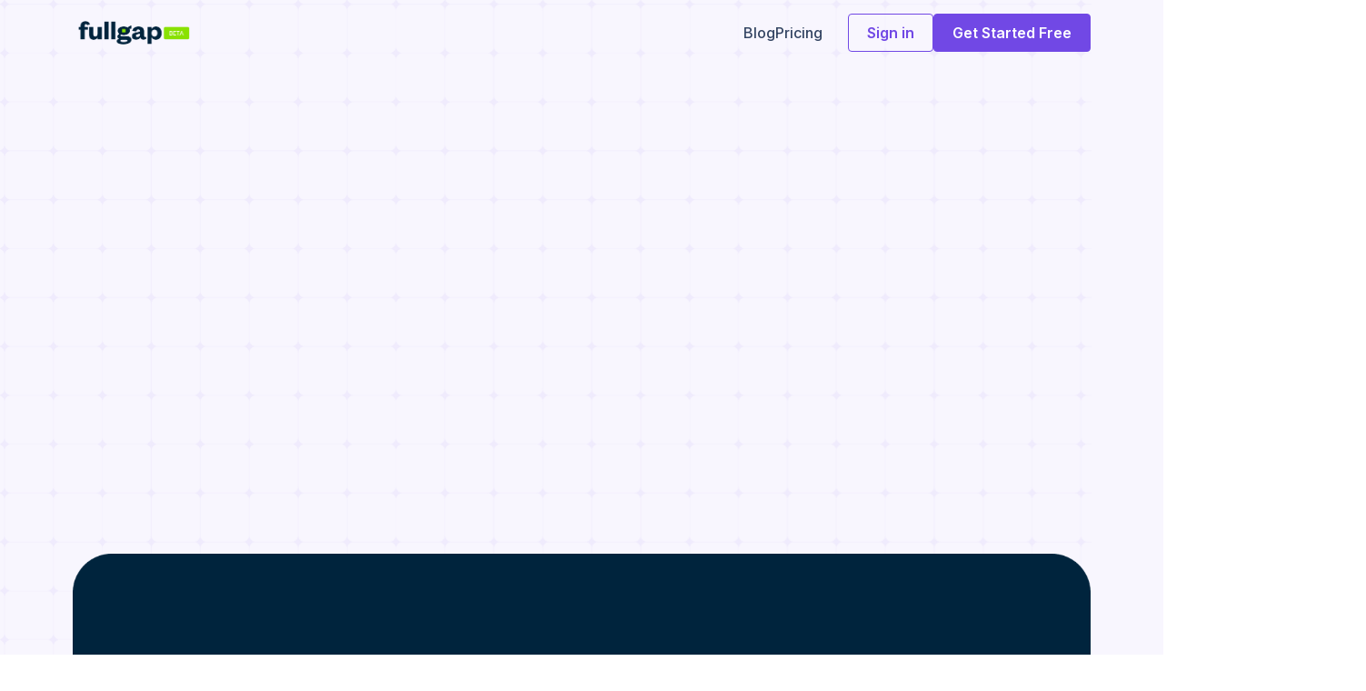

--- FILE ---
content_type: text/html
request_url: https://www.fullgap.co/
body_size: 11530
content:
<!DOCTYPE html><!-- Last Published: Mon Nov 03 2025 13:38:54 GMT+0000 (Coordinated Universal Time) --><html data-wf-domain="www.fullgap.co" data-wf-page="647f7f778e35c8d9fc0351b2" data-wf-site="647f7f778e35c8d9fc03512c" lang="en"><head><meta charset="utf-8"/><title>Fullgap</title><meta content="Fullgap is the business management tool simplifying work for freelancers and anyone getting work done digitally." name="description"/><meta content="Fullgap" property="og:title"/><meta content="Fullgap is the business management tool simplifying work for freelancers and anyone getting work done digitally." property="og:description"/><meta content="https://cdn.prod.website-files.com/647f7f778e35c8d9fc03512c/64a6b3886c385cf00f5fc3c2_workflow.png" property="og:image"/><meta content="Fullgap" property="twitter:title"/><meta content="Fullgap is the business management tool simplifying work for freelancers and anyone getting work done digitally." property="twitter:description"/><meta content="https://cdn.prod.website-files.com/647f7f778e35c8d9fc03512c/64a6b3886c385cf00f5fc3c2_workflow.png" property="twitter:image"/><meta property="og:type" content="website"/><meta content="summary_large_image" name="twitter:card"/><meta content="width=device-width, initial-scale=1" name="viewport"/><link href="https://cdn.prod.website-files.com/647f7f778e35c8d9fc03512c/css/fullgap-co.webflow.shared.3420bfa7b.min.css" rel="stylesheet" type="text/css"/><link href="https://fonts.googleapis.com" rel="preconnect"/><link href="https://fonts.gstatic.com" rel="preconnect" crossorigin="anonymous"/><script src="https://ajax.googleapis.com/ajax/libs/webfont/1.6.26/webfont.js" type="text/javascript"></script><script type="text/javascript">WebFont.load({  google: {    families: ["Oswald:200,300,400,500,600,700","Inter:regular,500,600,700"]  }});</script><script type="text/javascript">!function(o,c){var n=c.documentElement,t=" w-mod-";n.className+=t+"js",("ontouchstart"in o||o.DocumentTouch&&c instanceof DocumentTouch)&&(n.className+=t+"touch")}(window,document);</script><link href="https://cdn.prod.website-files.com/647f7f778e35c8d9fc03512c/649a9fe5a5693efdd9e9bbb6_fg-logo-Favicon.png" rel="shortcut icon" type="image/x-icon"/><link href="https://cdn.prod.website-files.com/647f7f778e35c8d9fc03512c/64997c984e68f4e3552928cb_fg-logo-%20webclip.svg" rel="apple-touch-icon"/><script async="" src="https://www.googletagmanager.com/gtag/js?id=G-RTRPVRHPP7"></script><script type="text/javascript">window.dataLayer = window.dataLayer || [];function gtag(){dataLayer.push(arguments);}gtag('set', 'developer_id.dZGVlNj', true);gtag('js', new Date());gtag('config', 'G-RTRPVRHPP7');</script><!-- Google tag (gtag.js) -->
<script async src="https://www.googletagmanager.com/gtag/js?id=G-C1CQG4C07P"></script>
<script>
  window.dataLayer = window.dataLayer || [];
  function gtag(){dataLayer.push(arguments);}
  gtag('js', new Date());

  gtag('config', 'G-C1CQG4C07P');
</script><!-- Google Tag Manager -->
<script>(function(w,d,s,l,i){w[l]=w[l]||[];w[l].push({'gtm.start':
new Date().getTime(),event:'gtm.js'});var f=d.getElementsByTagName(s)[0],
j=d.createElement(s),dl=l!='dataLayer'?'&l='+l:'';j.async=true;j.src=
'https://www.googletagmanager.com/gtm.js?id='+i+dl;f.parentNode.insertBefore(j,f);
})(window,document,'script','dataLayer','GTM-58L4KSZS');</script>
<!-- End Google Tag Manager -->



<!-- Finsweet Cookie Consent -->
<script async src="https://cdn.jsdelivr.net/npm/@finsweet/cookie-consent@1/fs-cc.js" fs-cc-mode="opt-in"></script>



</head><body><div class="page-wrapper"><div class="global-styles w-embed"><style>

/* Make text look crisper and more legible in all browsers */
body {
  -webkit-font-smoothing: antialiased;
  -moz-osx-font-smoothing: grayscale;
  font-smoothing: antialiased;
  text-rendering: optimizeLegibility;
}

/* Focus state style for keyboard navigation for the focusable elements */
*[tabindex]:focus-visible,
  input[type="file"]:focus-visible {
   outline: 0.125rem solid #4d65ff;
   outline-offset: 0.125rem;
}

/* Get rid of top margin on first element in any rich text element */
.w-richtext > :not(div):first-child, .w-richtext > div:first-child > :first-child {
  margin-top: 0 !important;
}

/* Get rid of bottom margin on last element in any rich text element */
.w-richtext>:last-child, .w-richtext ol li:last-child, .w-richtext ul li:last-child {
	margin-bottom: 0 !important;
}

/* Prevent all click and hover interaction with an element */
.pointer-events-off {
	pointer-events: none;
}

/* Enables all click and hover interaction with an element */
.pointer-events-on {
  pointer-events: auto;
}

/* Create a class of .div-square which maintains a 1:1 dimension of a div */
.div-square::after {
	content: "";
	display: block;
	padding-bottom: 100%;
}

/* Make sure containers never lose their center alignment */
.container-medium,.container-small, .container-large {
	margin-right: auto !important;
  margin-left: auto !important;
}

/* 
Make the following elements inherit typography styles from the parent and not have hardcoded values. 
Important: You will not be able to style for example "All Links" in Designer with this CSS applied.
Uncomment this CSS to use it in the project. Leave this message for future hand-off.
*/
/*
a,
.w-input,
.w-select,
.w-tab-link,
.w-nav-link,
.w-dropdown-btn,
.w-dropdown-toggle,
.w-dropdown-link {
  color: inherit;
  text-decoration: inherit;
  font-size: inherit;
}
*/

/* Apply "..." after 3 lines of text */
.text-style-3lines {
	display: -webkit-box;
	overflow: hidden;
	-webkit-line-clamp: 3;
	-webkit-box-orient: vertical;
}

/* Apply "..." after 2 lines of text */
.text-style-2lines {
	display: -webkit-box;
	overflow: hidden;
	-webkit-line-clamp: 2;
	-webkit-box-orient: vertical;
}

/* Adds inline flex display */
.display-inlineflex {
  display: inline-flex;
}

/* These classes are never overwritten */
.hide {
  display: none !important;
}

@media screen and (max-width: 991px) {
    .hide, .hide-tablet {
        display: none !important;
    }
}
  @media screen and (max-width: 767px) {
    .hide-mobile-landscape{
      display: none !important;
    }
}
  @media screen and (max-width: 479px) {
    .hide-mobile{
      display: none !important;
    }
}
 
.margin-0 {
  margin: 0rem !important;
}
  
.padding-0 {
  padding: 0rem !important;
}

.spacing-clean {
padding: 0rem !important;
margin: 0rem !important;
}

.margin-top {
  margin-right: 0rem !important;
  margin-bottom: 0rem !important;
  margin-left: 0rem !important;
}

.padding-top {
  padding-right: 0rem !important;
  padding-bottom: 0rem !important;
  padding-left: 0rem !important;
}
  
.margin-right {
  margin-top: 0rem !important;
  margin-bottom: 0rem !important;
  margin-left: 0rem !important;
}

.padding-right {
  padding-top: 0rem !important;
  padding-bottom: 0rem !important;
  padding-left: 0rem !important;
}

.margin-bottom {
  margin-top: 0rem !important;
  margin-right: 0rem !important;
  margin-left: 0rem !important;
}

.padding-bottom {
  padding-top: 0rem !important;
  padding-right: 0rem !important;
  padding-left: 0rem !important;
}

.margin-left {
  margin-top: 0rem !important;
  margin-right: 0rem !important;
  margin-bottom: 0rem !important;
}
  
.padding-left {
  padding-top: 0rem !important;
  padding-right: 0rem !important;
  padding-bottom: 0rem !important;
}
  
.margin-horizontal {
  margin-top: 0rem !important;
  margin-bottom: 0rem !important;
}

.padding-horizontal {
  padding-top: 0rem !important;
  padding-bottom: 0rem !important;
}

.margin-vertical {
  margin-right: 0rem !important;
  margin-left: 0rem !important;
}
  
.padding-vertical {
  padding-right: 0rem !important;
  padding-left: 0rem !important;
}

.w-richtext-figure-type-image {
  font-size: 0.875rem;
  }

</style></div><div data-animation="default" class="navbar1_component talent-pool w-nav" data-wf--navbar--variant="base" data-easing2="ease" fs-scrolldisable-element="smart-nav" data-easing="ease" data-collapse="medium" data-w-id="0c0aacc0-ea00-5658-9498-e4269c1c3323" role="banner" data-duration="400"><div class="navbar1_container container-large"><a href="/" aria-current="page" class="navbar1_logo-link w-nav-brand w--current"><img src="https://cdn.prod.website-files.com/647f7f778e35c8d9fc03512c/648db08037a299c95b89eed5_logoArea.png" loading="lazy" width="135" alt="" class="navbar1_logo"/><img src="https://cdn.prod.website-files.com/647f7f778e35c8d9fc03512c/648db08037a299c95b89eed5_logoArea.png" loading="lazy" width="112" alt="" class="image-2"/></a><nav role="navigation" class="navbar1_menu is-page-height-tablet w-nav-menu"><div class="div-block-107"><a href="/blog" class="nav-link">Blog</a><a href="/pricing" class="nav-link">Pricing</a></div><div class="navbar1_menu-buttons"><a href="https://app.fullgap.co/login" class="button is-secondary is-small _100 w-button">Sign in</a><a href="https://app.fullgap.co/register" class="button is-small _100 w-button">Get Started Free</a></div></nav><div class="navbar1_menu-button w-nav-button"><div class="menu-icon1"><div class="menu-icon1_line-top"></div><div class="menu-icon1_line-middle"><div class="menu-icon_line-middle-inner"></div></div><div class="menu-icon1_line-bottom"></div></div></div></div></div><main class="main-wrapper"><div class="announcemnt-strip-holder"><a href="https://paystack.com/buy/fullgap-subscriptions?discount=OCTOBER" target="_blank" class="announcement-strip w-inline-block"><div><strong>GET 50% OFF</strong> ALL PLANS THIS OCTOBER 🎉</div></a></div><section class="section_header"><div class="padding-global"><div class="container-medium"><div class="header75_component"><div class="header75_content"><div class="text-align-center"><div class="max-width-large"><div class="margin-bottom margin-medium"><h1 data-w-id="9cf3bbd4-5b26-e815-7796-d3a6d5a1ab05" style="opacity:0" class="heading-12">Invoices, contracts<br/>&amp; projects—in one flow<br/></h1></div><p data-w-id="9cf3bbd4-5b26-e815-7796-d3a6d5a1ab10" style="opacity:0" class="home-hero-text">Onboard new clients and manage your projects effectively with a tool created based on over 10 years of managing thousands of clients.</p><div class="margin-top margin-medium"><div data-w-id="9cf3bbd4-5b26-e815-7796-d3a6d5a1ab13" style="opacity:0" class="button-group-2 is-center"><a href="https://app.fullgap.co/register" class="button _100 w-button">Get Started Free</a><a data-w-id="9cf3bbd4-5b26-e815-7796-d3a6d5a1ab16" href="https://app.fullgap.co/login" class="button _100 hide w-button">Try Fullgap for Free</a><a href="https://app.fullgap.co/login" class="button is-secondary _100 w-button">Sign In</a></div></div></div></div></div></div></div></div><img src="https://cdn.prod.website-files.com/647f7f778e35c8d9fc03512c/648047754781c6268454f265_abstract.svg" loading="lazy" width="85" style="opacity:0" alt="" data-w-id="5c6ab11c-86d8-3036-f00f-f3c85a60f721" class="hero-img _3"/><img src="https://cdn.prod.website-files.com/647f7f778e35c8d9fc03512c/6480470826b50c077811382e_Layer_1.svg" loading="lazy" width="85" style="opacity:0" alt="" data-w-id="849f1bce-86b3-8cb7-3335-a9897c6a184b" class="hero-img _2"/></section><div class="header_content-bottom"><div class="padding-global"><div class="container-large"><a href="#" data-w-id="79d137e9-ff59-9168-aa94-1e00fcd654ef" class="header75_lightbox w-inline-block w-lightbox"><img src="https://cdn.prod.website-files.com/647f7f778e35c8d9fc03512c/670d50b1e1571e11fb45feea_Demo%20Cover.png" loading="lazy" sizes="(max-width: 7220px) 100vw, 7220px" srcset="https://cdn.prod.website-files.com/647f7f778e35c8d9fc03512c/670d50b1e1571e11fb45feea_Demo%20Cover-p-500.png 500w, https://cdn.prod.website-files.com/647f7f778e35c8d9fc03512c/670d50b1e1571e11fb45feea_Demo%20Cover-p-800.png 800w, https://cdn.prod.website-files.com/647f7f778e35c8d9fc03512c/670d50b1e1571e11fb45feea_Demo%20Cover-p-1080.png 1080w, https://cdn.prod.website-files.com/647f7f778e35c8d9fc03512c/670d50b1e1571e11fb45feea_Demo%20Cover-p-1600.png 1600w, https://cdn.prod.website-files.com/647f7f778e35c8d9fc03512c/670d50b1e1571e11fb45feea_Demo%20Cover-p-2000.png 2000w, https://cdn.prod.website-files.com/647f7f778e35c8d9fc03512c/670d50b1e1571e11fb45feea_Demo%20Cover-p-2600.png 2600w, https://cdn.prod.website-files.com/647f7f778e35c8d9fc03512c/670d50b1e1571e11fb45feea_Demo%20Cover-p-3200.png 3200w, https://cdn.prod.website-files.com/647f7f778e35c8d9fc03512c/670d50b1e1571e11fb45feea_Demo%20Cover.png 7220w" alt="A banner with beautiful illustrations and a label that reads &quot;See how Fullgap works&quot;" class="header75_lightbox-image"/><div style="background-color:rgb(113,72,229)" class="lightbox-play-icon"><div class="text-weight-semibold">Watch a demo</div><img src="https://cdn.prod.website-files.com/647f7f778e35c8d9fc03512c/64ef1a92f804e09c0e0c1dc8_play_circle.svg" loading="lazy" width="24" alt=""/></div><script type="application/json" class="w-json">{
  "items": [
    {
      "url": "https://youtube.com/watch?v=IxS_C_eVm6I",
      "originalUrl": "https://youtube.com/watch?v=IxS_C_eVm6I",
      "width": 940,
      "height": 528,
      "thumbnailUrl": "https://i.ytimg.com/vi/IxS_C_eVm6I/hqdefault.jpg",
      "html": "<iframe class=\"embedly-embed\" src=\"//cdn.embedly.com/widgets/media.html?src=https%3A%2F%2Fwww.youtube.com%2Fembed%2FIxS_C_eVm6I%3Ffeature%3Doembed&display_name=YouTube&url=https%3A%2F%2Fwww.youtube.com%2Fwatch%3Fv%3DIxS_C_eVm6I&image=https%3A%2F%2Fi.ytimg.com%2Fvi%2FIxS_C_eVm6I%2Fhqdefault.jpg&key=96f1f04c5f4143bcb0f2e68c87d65feb&type=text%2Fhtml&schema=youtube\" width=\"940\" height=\"528\" scrolling=\"no\" title=\"YouTube embed\" frameborder=\"0\" allow=\"autoplay; fullscreen; encrypted-media; picture-in-picture;\" allowfullscreen=\"true\"></iframe>",
      "type": "video"
    }
  ],
  "group": ""
}</script></a></div></div><div class="powerful_component"><div class="padding-global"><div class="container-large"><div class="max-width-xlarge"><h2 data-w-id="83a9d996-3654-d45a-fc10-c59818e47fac" style="opacity:0" class="heading-style-h2">POWER TO DO BUSINESS... </h2></div></div></div></div></div><img src="https://cdn.prod.website-files.com/647f7f778e35c8d9fc03512c/648045eaf88d76f435068a1f_hand.svg" loading="lazy" width="85" style="opacity:0" alt="" data-w-id="a7a0b5b9-afc4-eddc-51c9-f4cadc2690ef" class="hero-img"/><section class="component_features invoice"><div class="padding-global"><div class="container-large"><div class="w-layout-grid feature_component inv"><div id="w-node-f99f7c11-0f06-21fa-cc69-7df1be373b1c-fc0351b2" data-w-id="f99f7c11-0f06-21fa-cc69-7df1be373b1c" style="opacity:0" class="feature_content"><div class="margin-bottom margin-xsmall"><div class="text-size-small text-weight-semibold">PAYMENT SCHEDULING &amp; INVOICING</div></div><div class="margin-bottom margin-medium"><h2 class="heading-13">Invoices that earn client trust</h2></div><div class="margin-bottom margin-small"><p>Set up your preferred payment plan with our sleek, smart invoicing system that looks professional and gives you automated control on reminders and more.</p></div><div class="margin-top margin-medium"><a href="https://app.fullgap.co/register" target="_blank" class="button w-button">Start Now</a></div></div><div id="w-node-f99f7c11-0f06-21fa-cc69-7df1be373b1a-fc0351b2" class="feature_image-wrapper invoice"><img class="layout13_image invoice" src="https://cdn.prod.website-files.com/647f7f778e35c8d9fc03512c/648acaa193490a6209bbf464_illustration%20(6).png" width="568" alt="" style="opacity:0" sizes="(max-width: 767px) 100vw, 568px" data-w-id="f99f7c11-0f06-21fa-cc69-7df1be373b1b" loading="lazy" srcset="https://cdn.prod.website-files.com/647f7f778e35c8d9fc03512c/648acaa193490a6209bbf464_illustration%20(6)-p-500.png 500w, https://cdn.prod.website-files.com/647f7f778e35c8d9fc03512c/648acaa193490a6209bbf464_illustration%20(6)-p-800.png 800w, https://cdn.prod.website-files.com/647f7f778e35c8d9fc03512c/648acaa193490a6209bbf464_illustration%20(6)-p-1080.png 1080w, https://cdn.prod.website-files.com/647f7f778e35c8d9fc03512c/648acaa193490a6209bbf464_illustration%20(6).png 1286w"/><img class="absolute-img" src="https://cdn.prod.website-files.com/647f7f778e35c8d9fc03512c/64805f2d3e871faa09522d9c_image%2037.png" width="303" alt="" style="opacity:0" sizes="(max-width: 479px) 100vw, 303px" data-w-id="37af3228-0685-1556-17bf-5dca6602bca7" loading="lazy" srcset="https://cdn.prod.website-files.com/647f7f778e35c8d9fc03512c/64805f2d3e871faa09522d9c_image%2037-p-500.png 500w, https://cdn.prod.website-files.com/647f7f778e35c8d9fc03512c/64805f2d3e871faa09522d9c_image%2037-p-800.png 800w, https://cdn.prod.website-files.com/647f7f778e35c8d9fc03512c/64805f2d3e871faa09522d9c_image%2037.png 1074w"/></div></div></div></div></section><section class="component_features invoice"><div class="padding-global"><div class="container-large"><div class="w-layout-grid feature_component cont"><div id="w-node-_85632030-3768-806b-8617-34e1a1634323-fc0351b2" class="feature_image-wrapper invoice"><img class="layout13_image contracts" src="https://cdn.prod.website-files.com/647f7f778e35c8d9fc03512c/648ad20060a6ff58e7d96bd3_illustration%20(7).png" width="539" alt="" style="opacity:0" sizes="(max-width: 767px) 100vw, 539px" data-w-id="85632030-3768-806b-8617-34e1a1634324" loading="lazy" srcset="https://cdn.prod.website-files.com/647f7f778e35c8d9fc03512c/648ad20060a6ff58e7d96bd3_illustration%20(7)-p-500.png 500w, https://cdn.prod.website-files.com/647f7f778e35c8d9fc03512c/648ad20060a6ff58e7d96bd3_illustration%20(7)-p-800.png 800w, https://cdn.prod.website-files.com/647f7f778e35c8d9fc03512c/648ad20060a6ff58e7d96bd3_illustration%20(7)-p-1080.png 1080w, https://cdn.prod.website-files.com/647f7f778e35c8d9fc03512c/648ad20060a6ff58e7d96bd3_illustration%20(7).png 1286w"/><img src="https://cdn.prod.website-files.com/647f7f778e35c8d9fc03512c/648ad22f5ee6dbba17080409_img.png" loading="lazy" width="263" style="opacity:0" alt="" data-w-id="85632030-3768-806b-8617-34e1a1634325" class="absolute-img contract"/></div><div id="w-node-_85632030-3768-806b-8617-34e1a1634313-fc0351b2" data-w-id="85632030-3768-806b-8617-34e1a1634313" style="opacity:0" class="feature_content"><div class="margin-bottom margin-xsmall"><div class="text-size-small text-weight-semibold">CONTRACTS &amp; AGREEMENTS</div></div><div class="margin-bottom margin-medium"><h2 class="heading-14">Fast contracts to stay protected</h2></div><div class="margin-bottom margin-small"><p>With our editable contract templates, you no longer have to do a deal unprotected because you don&#x27;t have time or can&#x27;t afford a lawyer.</p></div><div class="margin-top margin-medium"><a href="https://app.fullgap.co/register" target="_blank" class="button w-button">Start Now</a></div></div></div></div></div></section><figure class="component_features"><div class="padding-global"><div class="container-large"><div class="w-layout-grid feature_component project"><div id="w-node-ed91b0d0-8c07-1c58-bb77-a271accb9a14-fc0351b2" data-w-id="ed91b0d0-8c07-1c58-bb77-a271accb9a14" style="opacity:0" class="feature_content"><div class="margin-bottom margin-xsmall"><div class="text-size-small text-weight-semibold">CLIENT MANAGEMENT</div></div><div class="margin-bottom-copy margin-medium"><h2>Manage many clients on the go</h2></div><div class="margin-bottom margin-small"><p>Guess what? Every time you set up a new project, we automatically store data about your clients, how much you charge, what they owe you, and more. You do your thing, Fullgap takes notes for you.</p></div><div class="margin-top margin-medium"><a href="https://app.fullgap.co/register" target="_blank" class="button w-button">Start Now</a></div></div><div id="w-node-ed91b0d0-8c07-1c58-bb77-a271accb9a2b-fc0351b2" data-w-id="ed91b0d0-8c07-1c58-bb77-a271accb9a2b" style="opacity:0" class="feature_image-wrapper"><img src="https://cdn.prod.website-files.com/647f7f778e35c8d9fc03512c/64997bcb7bfe33e20894838c_illustration%20(1).png" loading="lazy" width="649" sizes="(max-width: 767px) 100vw, 649px" alt="" srcset="https://cdn.prod.website-files.com/647f7f778e35c8d9fc03512c/64997bcb7bfe33e20894838c_illustration%20(1)-p-500.png 500w, https://cdn.prod.website-files.com/647f7f778e35c8d9fc03512c/64997bcb7bfe33e20894838c_illustration%20(1)-p-800.png 800w, https://cdn.prod.website-files.com/647f7f778e35c8d9fc03512c/64997bcb7bfe33e20894838c_illustration%20(1)-p-1080.png 1080w, https://cdn.prod.website-files.com/647f7f778e35c8d9fc03512c/64997bcb7bfe33e20894838c_illustration%20(1).png 1338w" class="layout13_image"/></div></div></div></div></figure><section class="component_features invoice"><div class="padding-global"><div class="container-large"><div class="w-layout-grid feature_component mgt"><div id="w-node-e576f2bc-af59-bcc4-45e4-bfc7ad82de64-fc0351b2" class="feature_image-wrapper invoice"><img class="layout13_image ship" src="https://cdn.prod.website-files.com/647f7f778e35c8d9fc03512c/648069025469eb87c18d779a_illustration%20(4).png" width="534" alt="" style="opacity:0" sizes="(max-width: 767px) 100vw, 534px" data-w-id="e576f2bc-af59-bcc4-45e4-bfc7ad82de65" loading="lazy" srcset="https://cdn.prod.website-files.com/647f7f778e35c8d9fc03512c/648069025469eb87c18d779a_illustration%20(4)-p-500.png 500w, https://cdn.prod.website-files.com/647f7f778e35c8d9fc03512c/648069025469eb87c18d779a_illustration%20(4)-p-800.png 800w, https://cdn.prod.website-files.com/647f7f778e35c8d9fc03512c/648069025469eb87c18d779a_illustration%20(4)-p-1080.png 1080w, https://cdn.prod.website-files.com/647f7f778e35c8d9fc03512c/648069025469eb87c18d779a_illustration%20(4).png 1463w"/><img src="https://cdn.prod.website-files.com/647f7f778e35c8d9fc03512c/648069545469eb87c18dda3c_Memoji%20Boys%2012-24.svg" loading="lazy" width="121" style="opacity:0" alt="" data-w-id="e576f2bc-af59-bcc4-45e4-bfc7ad82de66" class="absolute-img boy"/><img src="https://cdn.prod.website-files.com/647f7f778e35c8d9fc03512c/6481a7ca72022b5f873fdfa8_girl%20(1).svg" loading="lazy" width="182" style="opacity:0" alt="" data-w-id="2e21631f-931e-0c78-f75d-784b9d0d43f7" class="absolute-img ship"/></div><div id="w-node-e576f2bc-af59-bcc4-45e4-bfc7ad82de54-fc0351b2" data-w-id="e576f2bc-af59-bcc4-45e4-bfc7ad82de54" style="opacity:0" class="feature_content"><div class="margin-bottom margin-xsmall"><div class="text-size-small text-weight-semibold">PROJECT MANAGEMENT</div></div><div class="margin-bottom margin-medium"><h2>Stay on top of your timelines</h2></div><div class="margin-bottom margin-small"><p>You&#x27;ve onboarded your new client—great! Now, manage your deliverables with multiple task status levels in a board view, and easily add collaborators and assign tasks to them.</p></div><div class="margin-top margin-medium"><a href="https://app.fullgap.co/register" target="_blank" class="button w-button">Start Now</a></div></div></div></div></div></section><section class="section_coming-soon"><div class="padding-global"><div class="container-medium"><div class="padding-section-large"><div class="margin-bottom margin-medium"><div class="margin-bottom margin-medium"><h2 data-w-id="3522209b-df6d-1c21-8134-8f7604aa3edb" style="opacity:0" class="heading-style-h2">COMING SOON<span class="brand-color"></span></h2></div></div><div class="w-layout-grid coming-soon_component"><div id="w-node-_99f2304a-0e2c-03f5-6009-5b9fabbffd7b-fc0351b2" data-w-id="99f2304a-0e2c-03f5-6009-5b9fabbffd7b" style="opacity:0" class="coming-soon_item-wrapper"><div class="heading-style-h3">Sales &amp; Onboarding</div><p>Convert and onboard more clients easier than ever while creating recurring projects from existing ones.</p><img src="https://cdn.prod.website-files.com/647f7f778e35c8d9fc03512c/64806bee5469eb87c190d859_card-img.png" loading="lazy" width="403" sizes="(max-width: 479px) 100vw, 403px" alt="" srcset="https://cdn.prod.website-files.com/647f7f778e35c8d9fc03512c/64806bee5469eb87c190d859_card-img-p-500.png 500w, https://cdn.prod.website-files.com/647f7f778e35c8d9fc03512c/64806bee5469eb87c190d859_card-img-p-800.png 800w, https://cdn.prod.website-files.com/647f7f778e35c8d9fc03512c/64806bee5469eb87c190d859_card-img.png 936w"/></div><div id="w-node-e1fc4f50-ba17-34e1-cc64-b820ceadd51a-fc0351b2" data-w-id="e1fc4f50-ba17-34e1-cc64-b820ceadd51a" style="opacity:0" class="coming-soon_item-wrapper"><div class="heading-style-h3">Omnichannel Messaging</div><p>Our simplified messaging brings all your chats together, from IG, WhatsApp, Facebook, website and email, so you can easily view and reply on the go.</p><img src="https://cdn.prod.website-files.com/647f7f778e35c8d9fc03512c/64806e0ab8a3cdbd6b92b6d4_card-img2.png" loading="lazy" width="393" sizes="(max-width: 479px) 100vw, 393px" alt="" srcset="https://cdn.prod.website-files.com/647f7f778e35c8d9fc03512c/64806e0ab8a3cdbd6b92b6d4_card-img2-p-500.png 500w, https://cdn.prod.website-files.com/647f7f778e35c8d9fc03512c/64806e0ab8a3cdbd6b92b6d4_card-img2-p-800.png 800w, https://cdn.prod.website-files.com/647f7f778e35c8d9fc03512c/64806e0ab8a3cdbd6b92b6d4_card-img2.png 936w"/></div></div></div></div></div></section><section class="section_faq"><div class="padding-global"><div class="container-large"><div class="margin-bottom margin-medium"><h2 data-w-id="9418a9f6-97a2-d0aa-97da-00d075f2efa4" style="opacity:0" class="heading-style-h2">FAQS<span class="brand-color"></span></h2></div><div class="w-layout-grid faq_component"><div class="faq_content"><div class="content-left"><div class="general">General</div><p> Questions about what is possible with the product.</p></div></div><div class="faq_list"><div class="w-layout-grid faq_list-grid"><div class="faq-wrap"><div class="faq-question"><div class="faq-plus-wrap"><div class="faq-plus-l"></div><div class="faq-plus"></div></div><div class="faq-heading">Can I get clients through Fullgap just like Upwork and Fiverr?</div></div><div class="faq-answer"><p class="text-size-small">No, Fullgap is not a marketplace like Upwork or Fiverr. Instead, Fullgap is a business management tool designed to help you efficiently manage multiple client projects. While you won&#x27;t find clients directly through Fullgap, using our platform can significantly enhance your reputation as a professional. This improved reputation can lead to more client referrals and attract more business as word spreads about the exceptional service you deliver with the help of Fullgap.</p></div></div><div class="faq-wrap"><div class="faq-question"><div class="faq-plus-wrap"><div class="faq-plus-l"></div><div class="faq-plus"></div></div><div class="faq-heading">Why should I use Fullgap as a service provider?</div></div><div class="faq-answer"><p class="text-size-small">Fullgap empowers you to enhance the business side of your work as an individual service provider, whether you&#x27;re operating digitally or traditionally. By using Fullgap, you can:<br/>Streamline client onboarding: Ensure clarity and professionalism with well-documented project scopes, invoices, and agreements.<br/><br/>Increase efficiency: Manage projects effectively with clear task assignments, timeline breakdowns, and reminders.<br/><br/>Boost your reputation: Delivering work efficiently and professionally helps you earn the reputation of a competent and reliable service provider, attracting more clients and allowing you to command higher project values.</p></div></div><div class="faq-wrap"><div class="faq-question"><div class="faq-plus-wrap"><div class="faq-plus-l"></div><div class="faq-plus"></div></div><div class="faq-heading">Can I use Fullgap even if I don&#x27;t have clients?</div></div><div class="faq-answer"><p class="text-size-small">Absolutely! While Fullgap is designed to enhance project management with clients, we also support non-client projects. This feature allows you to organize and manage your personal projects, ensuring you can benefit from the platform&#x27;s efficiency and tools, even when no clients are involved.</p></div></div><div class="faq-wrap"><div class="faq-question"><div class="faq-plus-wrap"><div class="faq-plus-l"></div><div class="faq-plus"></div></div><div class="faq-heading">Does my client need to be on the Fullgap platform for the experience to be whole/complete?</div></div><div class="faq-answer"><p class="text-size-small">No, they do not have to. Fullgap will generate a link that you can share with them, and they will be able to view all relevant documents and details at any time. In our upcoming updates, clients will receive automated updates and reminders at every major point of the project&#x27;s execution.</p></div></div><div class="faq-wrap"><div class="faq-question"><div class="faq-plus-wrap"><div class="faq-plus-l"></div><div class="faq-plus"></div></div><div class="faq-heading">Why should I care about Fullgap as a business owner (client)?</div></div><div class="faq-answer"><p class="text-size-small">When you require the professionals you hire to manage your projects with Fullgap, you significantly mitigate the risk of inefficient service delivery. By breaking down tasks and structuring processes with Fullgap, the likelihood of success increases, providing you with greater confidence in their ability to deliver quality results.</p></div></div></div></div></div><div class="w-layout-grid faq_component billing"><div id="w-node-_6b756934-9ced-de86-b561-cb7fa276c151-fc0351b2" class="faq_content"><div class="content-left"><div class="general">Security</div><p>On security and data protection.</p></div></div><div class="faq_list"><div class="w-layout-grid faq_list-grid"><div class="faq-wrap"><div class="faq-question"><div class="faq-plus-wrap"><div class="faq-plus-l"></div><div class="faq-plus"></div></div><div class="faq-heading">How is data protected considering people will share a lot of personal information about their client project, earnings, and co?</div></div><div class="faq-answer"><p class="text-size-small">We are taking adequate steps to comply with the best security practices. Our goal is to integrate bank-level security and be 100% compliant with NDPR and GDPR regulations.</p></div></div></div></div></div><div class="w-layout-grid faq_component billing"><div id="w-node-c9e1a79b-4bf2-bc00-9794-bb2d4e38bb66-fc0351b2" class="faq_content"><div class="content-left"><div class="general">Fees</div><p>Clarity on charges that apply when you use Fullgap.</p></div></div><div class="faq_list"><div class="w-layout-grid faq_list-grid"><div class="faq-wrap"><div class="faq-question"><div class="faq-plus-wrap"><div class="faq-plus-l"></div><div class="faq-plus"></div></div><div class="faq-heading">Is Fullgap free or paid?</div></div><div class="faq-answer"><p class="text-size-small">Fullgap currently offers two subscription tiers. First is the free plan that comes with limited but valuable access, while the other is a paid plan that allows you to fully maximize the product.</p></div></div><div class="faq-wrap hide"><div class="faq-question"><div class="faq-plus-wrap"><div class="faq-plus-l"></div><div class="faq-plus"></div></div><div class="faq-heading">How much do the transaction processing fees cost?</div></div><div class="faq-answer"><p class="text-size-small">On payments received through our invoicing/payment system, we charge a 1% fee. On withdrawals/transfers out of your Fullgap wallet, we charge NGN10 when it&#x27;s below NGN5000, NGN25 when it’s between NGN5000 and NGN50,000 and NGN50 for transfers above NGN50,000.</p></div></div></div></div></div><div class="w-layout-grid faq_component billing"><div id="w-node-_7dc28c1c-bcfa-a197-f370-13042191e1b4-fc0351b2" class="faq_content"><div class="content-left"><div class="general">Brand</div><p>Relating to our brand and communications.</p></div></div><div class="faq_list"><div class="w-layout-grid faq_list-grid"><div class="faq-wrap"><div class="faq-question"><div class="faq-plus-wrap"><div class="faq-plus-l"></div><div class="faq-plus"></div></div><div class="faq-heading">What does the name Fullgap mean and how did it come to be?</div></div><div class="faq-answer"><p class="text-size-small">&quot;Fullgap&quot; is an oxymoron that was intentionally created to be memorable. After all, if something is &quot;full&quot; or &quot;filled,&quot; it can no longer be called a &quot;gap.&quot; The name was originally brainstormed in 2015 as a potential name for the agency that would eventually become FourthCanvas. When two of our co-founders, who are also co-founders at FourthCanvas, were searching for a name for this new solution, they remembered &quot;Fullgap&quot; as a perfect fit for a new goal: filling the structural gap that holds back a lot of value in the business economy.</p></div></div><div class="faq-wrap"><div class="faq-question"><div class="faq-plus-wrap"><div class="faq-plus-l"></div><div class="faq-plus"></div></div><div class="faq-heading">Does ‘power to the creative ones’ mean Fullgap is only for ‘creatives’ like designers, content developers, and photographers?</div></div><div class="faq-answer"><p class="text-size-small">No, it does not. While it may sound that way and inspire our immediate community of people who identify as creatives, we believe anyone who solves their client&#x27;s problems is helping to create the future and qualifies as &quot;the creative ones.&quot; This includes people you may not imagine as &quot;creatives,&quot; such as photographers, fashion designers, lawyers, software engineers, event planners, and more. Our solution is designed to empower any individual service provider who is able to serve more than one client at a time.</p></div></div></div></div></div></div></div></section><div class="cta-wrapper"><div class="cta-content"><section id="moving-div" data-w-id="33bae546-9d5d-a67c-9772-9c4bf1c81ffe" class="movingdiv"><a href="#" class="cta-links w-inline-block"><p id="scrolling-text" class="scrolling-text one">Power to the creative ones ■</p><p id="scrolling-text" class="scrolling-text one">Power to the creative ones ■</p><p id="scrolling-text" class="scrolling-text one">power to the creative ones ■</p></a><a href="#" class="cta-links w-inline-block"><p id="scrolling-text" class="scrolling-text one">power to the creative ones ■</p><p id="scrolling-text" class="scrolling-text one">power to the creative ones ■</p><p id="scrolling-text" class="scrolling-text one">power to the creative ones ■</p></a></section></div><div class="cta-content purple"><section id="moving-div" data-w-id="33bae546-9d5d-a67c-9772-9c4bf1c8200e" class="movingdiv-opp"><a href="#" class="cta-links w-inline-block"><p id="scrolling-text" class="scrolling-text two">power to YOU <span class="text-span">✊🏾</span></p><p id="scrolling-text" class="scrolling-text two">Power to YOU <span class="text-span">✊🏾</span></p><p id="scrolling-text" class="scrolling-text two">power to YOU <span class="text-span">✊🏾</span></p><p id="scrolling-text" class="scrolling-text two">power to YOU <span class="text-span">✊🏾</span></p><p id="scrolling-text" class="scrolling-text two">power to YOU <span class="text-span">✊🏾</span></p></a><a href="#" class="cta-links w-inline-block"><p id="scrolling-text" class="scrolling-text two">power to YOU <span class="text-span">✊🏾</span></p><p id="scrolling-text" class="scrolling-text two">power to YOU <span class="text-span">✊🏾</span></p><p id="scrolling-text" class="scrolling-text two">power to YOU <span class="text-span">✊🏾</span></p><p id="scrolling-text" class="scrolling-text two">power to YOU <span class="text-span">✊🏾</span></p><p id="scrolling-text" class="scrolling-text two">power to YOU <span class="text-span">✊🏾</span></p></a></section></div></div><footer class="footer_component"><div class="padding-global"><div class="container-medium"><div class="padding-vertical padding-xxlarge"><div class="get-started-top-wrapper"><div class="get-started-wrapper"><div class="div-block"><h3>Get started for <span class="green-color">free</span></h3><p class="footer-text">Power up your service enterprise today ✊🏼</p></div><a href="https://app.fullgap.co/register" target="_blank" class="button green w-button">Try Fullgap for free</a></div></div><div class="line-divider"></div><div class="padding-top padding-xlarge"><div class="w-layout-grid footer5_top-wrapper"><div class="footer5_link-list"><div class="margin-bottom margin-xsmall"><div class="text-weight-semibold">Products</div></div><a href="https://app.fullgap.co/login" target="_blank" class="footer5_link">For Individuals</a><a href="#" class="footer5_link">For Teams</a></div><div class="footer5_link-list"><div class="margin-bottom margin-xsmall"><div class="text-weight-semibold">Company</div></div><a href="https://docs.google.com/forms/d/e/1FAIpQLSdTSA6Hqyg5VsKf2ty4BbmNdpNwpgOX9ZucB9hLsgCrsuK1TQ/viewform" target="_blank" class="footer5_link">Join us</a><a href="https://forthefew.typeform.com/FullgapSAFE" target="_blank" class="footer5_link">Invest</a></div><div class="footer5_link-list"><div class="margin-bottom margin-xsmall"><div class="text-weight-semibold">Connect with us</div></div><a href="https://www.facebook.com/fullgap/" target="_blank" class="footer5_link">Facebook</a><a href="https://www.instagram.com/fullgapco/" target="_blank" class="footer5_link">Instagram</a><a href="https://www.linkedin.com/company/fullgap" target="_blank" class="footer5_link">Linkedin</a></div><div class="footer5_link-list"><div class="margin-bottom margin-xsmall"><div class="text-weight-semibold">Resources</div></div><a href="/blog" class="footer5_link">Blog</a><a href="https://forms.gle/DUennNf6Ne6tr6Ah9" target="_blank" class="footer5_link">Quick Survey</a><a href="https://paystack.shop/fullgap-store" target="_blank" class="footer5_link">Merch Store</a></div><div id="w-node-_8175e24d-c9ab-177e-97e1-6515ab87e753-ab87e71d" class="footer5_link-list"><div class="margin-bottom margin-xsmall"><div class="text-weight-semibold">Legal</div></div><a href="/privacy-policy" class="footer5_link">Privacy  Policy</a><a href="/terms-of-service" class="footer5_link">Terms of Service</a><a href="/cookie-notice" class="footer5_link">Cookie Policy</a></div></div></div><div class="padding-top padding-xlarge"><div class="footer5_bottom-wrapper"><div class="w-layout-grid footer5_legal-list"><div id="w-node-_8175e24d-c9ab-177e-97e1-6515ab87e760-ab87e71d" class="footer5_credit-text">Fullgap Inc. © 2024</div></div></div></div></div></div></div></footer><div fs-cc="banner" class="fs-cc-banner_component"><div class="fs-cc-banner_container"><div class="text-size-large">We use Cookies</div><div class="fs-cc-banner_text">This website uses cookies to ensure you get the best experience and more relevant content on our website.</div><div class="fs-cc-banner_buttons-wrapper"><div class="fs-cc-banner_btn"><a fs-cc="deny" href="#" class="fs-cc-banner_button fs-cc-button-alt w-button">Reject</a><a fs-cc="allow" href="#" class="fs-cc-banner_button w-button">Accept</a></div><a href="https://www.notion.so/725a16d6374145af80cf47bdb4707ca7" target="_blank" class="policy">Cookie Policy</a></div></div><div fs-cc="interaction" class="fs-cc-banner_trigger"></div><img src="https://cdn.prod.website-files.com/647f7f778e35c8d9fc03512c/6480b63bab34bb823d455a69_Frame%20(1).svg" loading="lazy" width="32" alt="" class="image"/></div></main></div><script src="https://d3e54v103j8qbb.cloudfront.net/js/jquery-3.5.1.min.dc5e7f18c8.js?site=647f7f778e35c8d9fc03512c" type="text/javascript" integrity="sha256-9/aliU8dGd2tb6OSsuzixeV4y/faTqgFtohetphbbj0=" crossorigin="anonymous"></script><script src="https://cdn.prod.website-files.com/647f7f778e35c8d9fc03512c/js/webflow.schunk.36b8fb49256177c8.js" type="text/javascript"></script><script src="https://cdn.prod.website-files.com/647f7f778e35c8d9fc03512c/js/webflow.schunk.7a2bd3cc426103c2.js" type="text/javascript"></script><script src="https://cdn.prod.website-files.com/647f7f778e35c8d9fc03512c/js/webflow.abe32788.25bf248254b02d8f.js" type="text/javascript"></script><!-- Google Tag Manager (noscript) -->
<noscript><iframe src="https://www.googletagmanager.com/ns.html?id=GTM-58L4KSZS"
height="0" width="0" style="display:none;visibility:hidden"></iframe></noscript>
<!-- End Google Tag Manager (noscript) -->




<script src="https://mattboldt.com/demos/typed-js/js/typed.custom.js"></script>

<script>
/**
$(function(){

		$("#typed").typed({
			strings: [ "Digital", "Design",  "Legal", "Creative", "Writing"],
			typeSpeed: 200,
      startDelay: 800,
      backDelay: 2000,
      loop: true,
      loopCount: Infinity,
      /*callback: function(){
        shift();
      }*/
	/**	});

	});**/
</script>

</body></html>

--- FILE ---
content_type: text/css
request_url: https://cdn.prod.website-files.com/647f7f778e35c8d9fc03512c/css/fullgap-co.webflow.shared.3420bfa7b.min.css
body_size: 26389
content:
html{-webkit-text-size-adjust:100%;-ms-text-size-adjust:100%;font-family:sans-serif}body{margin:0}article,aside,details,figcaption,figure,footer,header,hgroup,main,menu,nav,section,summary{display:block}audio,canvas,progress,video{vertical-align:baseline;display:inline-block}audio:not([controls]){height:0;display:none}[hidden],template{display:none}a{background-color:#0000}a:active,a:hover{outline:0}abbr[title]{border-bottom:1px dotted}b,strong{font-weight:700}dfn{font-style:italic}h1{margin:.67em 0;font-size:2em}mark{color:#000;background:#ff0}small{font-size:80%}sub,sup{vertical-align:baseline;font-size:75%;line-height:0;position:relative}sup{top:-.5em}sub{bottom:-.25em}img{border:0}svg:not(:root){overflow:hidden}hr{box-sizing:content-box;height:0}pre{overflow:auto}code,kbd,pre,samp{font-family:monospace;font-size:1em}button,input,optgroup,select,textarea{color:inherit;font:inherit;margin:0}button{overflow:visible}button,select{text-transform:none}button,html input[type=button],input[type=reset]{-webkit-appearance:button;cursor:pointer}button[disabled],html input[disabled]{cursor:default}button::-moz-focus-inner,input::-moz-focus-inner{border:0;padding:0}input{line-height:normal}input[type=checkbox],input[type=radio]{box-sizing:border-box;padding:0}input[type=number]::-webkit-inner-spin-button,input[type=number]::-webkit-outer-spin-button{height:auto}input[type=search]{-webkit-appearance:none}input[type=search]::-webkit-search-cancel-button,input[type=search]::-webkit-search-decoration{-webkit-appearance:none}legend{border:0;padding:0}textarea{overflow:auto}optgroup{font-weight:700}table{border-collapse:collapse;border-spacing:0}td,th{padding:0}@font-face{font-family:webflow-icons;src:url([data-uri])format("truetype");font-weight:400;font-style:normal}[class^=w-icon-],[class*=\ w-icon-]{speak:none;font-variant:normal;text-transform:none;-webkit-font-smoothing:antialiased;-moz-osx-font-smoothing:grayscale;font-style:normal;font-weight:400;line-height:1;font-family:webflow-icons!important}.w-icon-slider-right:before{content:""}.w-icon-slider-left:before{content:""}.w-icon-nav-menu:before{content:""}.w-icon-arrow-down:before,.w-icon-dropdown-toggle:before{content:""}.w-icon-file-upload-remove:before{content:""}.w-icon-file-upload-icon:before{content:""}*{box-sizing:border-box}html{height:100%}body{color:#333;background-color:#fff;min-height:100%;margin:0;font-family:Arial,sans-serif;font-size:14px;line-height:20px}img{vertical-align:middle;max-width:100%;display:inline-block}html.w-mod-touch *{background-attachment:scroll!important}.w-block{display:block}.w-inline-block{max-width:100%;display:inline-block}.w-clearfix:before,.w-clearfix:after{content:" ";grid-area:1/1/2/2;display:table}.w-clearfix:after{clear:both}.w-hidden{display:none}.w-button{color:#fff;line-height:inherit;cursor:pointer;background-color:#3898ec;border:0;border-radius:0;padding:9px 15px;text-decoration:none;display:inline-block}input.w-button{-webkit-appearance:button}html[data-w-dynpage] [data-w-cloak]{color:#0000!important}.w-code-block{margin:unset}pre.w-code-block code{all:inherit}.w-optimization{display:contents}.w-webflow-badge,.w-webflow-badge>img{box-sizing:unset;width:unset;height:unset;max-height:unset;max-width:unset;min-height:unset;min-width:unset;margin:unset;padding:unset;float:unset;clear:unset;border:unset;border-radius:unset;background:unset;background-image:unset;background-position:unset;background-size:unset;background-repeat:unset;background-origin:unset;background-clip:unset;background-attachment:unset;background-color:unset;box-shadow:unset;transform:unset;direction:unset;font-family:unset;font-weight:unset;color:unset;font-size:unset;line-height:unset;font-style:unset;font-variant:unset;text-align:unset;letter-spacing:unset;-webkit-text-decoration:unset;text-decoration:unset;text-indent:unset;text-transform:unset;list-style-type:unset;text-shadow:unset;vertical-align:unset;cursor:unset;white-space:unset;word-break:unset;word-spacing:unset;word-wrap:unset;transition:unset}.w-webflow-badge{white-space:nowrap;cursor:pointer;box-shadow:0 0 0 1px #0000001a,0 1px 3px #0000001a;visibility:visible!important;opacity:1!important;z-index:2147483647!important;color:#aaadb0!important;overflow:unset!important;background-color:#fff!important;border-radius:3px!important;width:auto!important;height:auto!important;margin:0!important;padding:6px!important;font-size:12px!important;line-height:14px!important;text-decoration:none!important;display:inline-block!important;position:fixed!important;inset:auto 12px 12px auto!important;transform:none!important}.w-webflow-badge>img{position:unset;visibility:unset!important;opacity:1!important;vertical-align:middle!important;display:inline-block!important}h1,h2,h3,h4,h5,h6{margin-bottom:10px;font-weight:700}h1{margin-top:20px;font-size:38px;line-height:44px}h2{margin-top:20px;font-size:32px;line-height:36px}h3{margin-top:20px;font-size:24px;line-height:30px}h4{margin-top:10px;font-size:18px;line-height:24px}h5{margin-top:10px;font-size:14px;line-height:20px}h6{margin-top:10px;font-size:12px;line-height:18px}p{margin-top:0;margin-bottom:10px}blockquote{border-left:5px solid #e2e2e2;margin:0 0 10px;padding:10px 20px;font-size:18px;line-height:22px}figure{margin:0 0 10px}ul,ol{margin-top:0;margin-bottom:10px;padding-left:40px}.w-list-unstyled{padding-left:0;list-style:none}.w-embed:before,.w-embed:after{content:" ";grid-area:1/1/2/2;display:table}.w-embed:after{clear:both}.w-video{width:100%;padding:0;position:relative}.w-video iframe,.w-video object,.w-video embed{border:none;width:100%;height:100%;position:absolute;top:0;left:0}fieldset{border:0;margin:0;padding:0}button,[type=button],[type=reset]{cursor:pointer;-webkit-appearance:button;border:0}.w-form{margin:0 0 15px}.w-form-done{text-align:center;background-color:#ddd;padding:20px;display:none}.w-form-fail{background-color:#ffdede;margin-top:10px;padding:10px;display:none}label{margin-bottom:5px;font-weight:700;display:block}.w-input,.w-select{color:#333;vertical-align:middle;background-color:#fff;border:1px solid #ccc;width:100%;height:38px;margin-bottom:10px;padding:8px 12px;font-size:14px;line-height:1.42857;display:block}.w-input::placeholder,.w-select::placeholder{color:#999}.w-input:focus,.w-select:focus{border-color:#3898ec;outline:0}.w-input[disabled],.w-select[disabled],.w-input[readonly],.w-select[readonly],fieldset[disabled] .w-input,fieldset[disabled] .w-select{cursor:not-allowed}.w-input[disabled]:not(.w-input-disabled),.w-select[disabled]:not(.w-input-disabled),.w-input[readonly],.w-select[readonly],fieldset[disabled]:not(.w-input-disabled) .w-input,fieldset[disabled]:not(.w-input-disabled) .w-select{background-color:#eee}textarea.w-input,textarea.w-select{height:auto}.w-select{background-color:#f3f3f3}.w-select[multiple]{height:auto}.w-form-label{cursor:pointer;margin-bottom:0;font-weight:400;display:inline-block}.w-radio{margin-bottom:5px;padding-left:20px;display:block}.w-radio:before,.w-radio:after{content:" ";grid-area:1/1/2/2;display:table}.w-radio:after{clear:both}.w-radio-input{float:left;margin:3px 0 0 -20px;line-height:normal}.w-file-upload{margin-bottom:10px;display:block}.w-file-upload-input{opacity:0;z-index:-100;width:.1px;height:.1px;position:absolute;overflow:hidden}.w-file-upload-default,.w-file-upload-uploading,.w-file-upload-success{color:#333;display:inline-block}.w-file-upload-error{margin-top:10px;display:block}.w-file-upload-default.w-hidden,.w-file-upload-uploading.w-hidden,.w-file-upload-error.w-hidden,.w-file-upload-success.w-hidden{display:none}.w-file-upload-uploading-btn{cursor:pointer;background-color:#fafafa;border:1px solid #ccc;margin:0;padding:8px 12px;font-size:14px;font-weight:400;display:flex}.w-file-upload-file{background-color:#fafafa;border:1px solid #ccc;flex-grow:1;justify-content:space-between;margin:0;padding:8px 9px 8px 11px;display:flex}.w-file-upload-file-name{font-size:14px;font-weight:400;display:block}.w-file-remove-link{cursor:pointer;width:auto;height:auto;margin-top:3px;margin-left:10px;padding:3px;display:block}.w-icon-file-upload-remove{margin:auto;font-size:10px}.w-file-upload-error-msg{color:#ea384c;padding:2px 0;display:inline-block}.w-file-upload-info{padding:0 12px;line-height:38px;display:inline-block}.w-file-upload-label{cursor:pointer;background-color:#fafafa;border:1px solid #ccc;margin:0;padding:8px 12px;font-size:14px;font-weight:400;display:inline-block}.w-icon-file-upload-icon,.w-icon-file-upload-uploading{width:20px;margin-right:8px;display:inline-block}.w-icon-file-upload-uploading{height:20px}.w-container{max-width:940px;margin-left:auto;margin-right:auto}.w-container:before,.w-container:after{content:" ";grid-area:1/1/2/2;display:table}.w-container:after{clear:both}.w-container .w-row{margin-left:-10px;margin-right:-10px}.w-row:before,.w-row:after{content:" ";grid-area:1/1/2/2;display:table}.w-row:after{clear:both}.w-row .w-row{margin-left:0;margin-right:0}.w-col{float:left;width:100%;min-height:1px;padding-left:10px;padding-right:10px;position:relative}.w-col .w-col{padding-left:0;padding-right:0}.w-col-1{width:8.33333%}.w-col-2{width:16.6667%}.w-col-3{width:25%}.w-col-4{width:33.3333%}.w-col-5{width:41.6667%}.w-col-6{width:50%}.w-col-7{width:58.3333%}.w-col-8{width:66.6667%}.w-col-9{width:75%}.w-col-10{width:83.3333%}.w-col-11{width:91.6667%}.w-col-12{width:100%}.w-hidden-main{display:none!important}@media screen and (max-width:991px){.w-container{max-width:728px}.w-hidden-main{display:inherit!important}.w-hidden-medium{display:none!important}.w-col-medium-1{width:8.33333%}.w-col-medium-2{width:16.6667%}.w-col-medium-3{width:25%}.w-col-medium-4{width:33.3333%}.w-col-medium-5{width:41.6667%}.w-col-medium-6{width:50%}.w-col-medium-7{width:58.3333%}.w-col-medium-8{width:66.6667%}.w-col-medium-9{width:75%}.w-col-medium-10{width:83.3333%}.w-col-medium-11{width:91.6667%}.w-col-medium-12{width:100%}.w-col-stack{width:100%;left:auto;right:auto}}@media screen and (max-width:767px){.w-hidden-main,.w-hidden-medium{display:inherit!important}.w-hidden-small{display:none!important}.w-row,.w-container .w-row{margin-left:0;margin-right:0}.w-col{width:100%;left:auto;right:auto}.w-col-small-1{width:8.33333%}.w-col-small-2{width:16.6667%}.w-col-small-3{width:25%}.w-col-small-4{width:33.3333%}.w-col-small-5{width:41.6667%}.w-col-small-6{width:50%}.w-col-small-7{width:58.3333%}.w-col-small-8{width:66.6667%}.w-col-small-9{width:75%}.w-col-small-10{width:83.3333%}.w-col-small-11{width:91.6667%}.w-col-small-12{width:100%}}@media screen and (max-width:479px){.w-container{max-width:none}.w-hidden-main,.w-hidden-medium,.w-hidden-small{display:inherit!important}.w-hidden-tiny{display:none!important}.w-col{width:100%}.w-col-tiny-1{width:8.33333%}.w-col-tiny-2{width:16.6667%}.w-col-tiny-3{width:25%}.w-col-tiny-4{width:33.3333%}.w-col-tiny-5{width:41.6667%}.w-col-tiny-6{width:50%}.w-col-tiny-7{width:58.3333%}.w-col-tiny-8{width:66.6667%}.w-col-tiny-9{width:75%}.w-col-tiny-10{width:83.3333%}.w-col-tiny-11{width:91.6667%}.w-col-tiny-12{width:100%}}.w-widget{position:relative}.w-widget-map{width:100%;height:400px}.w-widget-map label{width:auto;display:inline}.w-widget-map img{max-width:inherit}.w-widget-map .gm-style-iw{text-align:center}.w-widget-map .gm-style-iw>button{display:none!important}.w-widget-twitter{overflow:hidden}.w-widget-twitter-count-shim{vertical-align:top;text-align:center;background:#fff;border:1px solid #758696;border-radius:3px;width:28px;height:20px;display:inline-block;position:relative}.w-widget-twitter-count-shim *{pointer-events:none;-webkit-user-select:none;user-select:none}.w-widget-twitter-count-shim .w-widget-twitter-count-inner{text-align:center;color:#999;font-family:serif;font-size:15px;line-height:12px;position:relative}.w-widget-twitter-count-shim .w-widget-twitter-count-clear{display:block;position:relative}.w-widget-twitter-count-shim.w--large{width:36px;height:28px}.w-widget-twitter-count-shim.w--large .w-widget-twitter-count-inner{font-size:18px;line-height:18px}.w-widget-twitter-count-shim:not(.w--vertical){margin-left:5px;margin-right:8px}.w-widget-twitter-count-shim:not(.w--vertical).w--large{margin-left:6px}.w-widget-twitter-count-shim:not(.w--vertical):before,.w-widget-twitter-count-shim:not(.w--vertical):after{content:" ";pointer-events:none;border:solid #0000;width:0;height:0;position:absolute;top:50%;left:0}.w-widget-twitter-count-shim:not(.w--vertical):before{border-width:4px;border-color:#75869600 #5d6c7b #75869600 #75869600;margin-top:-4px;margin-left:-9px}.w-widget-twitter-count-shim:not(.w--vertical).w--large:before{border-width:5px;margin-top:-5px;margin-left:-10px}.w-widget-twitter-count-shim:not(.w--vertical):after{border-width:4px;border-color:#fff0 #fff #fff0 #fff0;margin-top:-4px;margin-left:-8px}.w-widget-twitter-count-shim:not(.w--vertical).w--large:after{border-width:5px;margin-top:-5px;margin-left:-9px}.w-widget-twitter-count-shim.w--vertical{width:61px;height:33px;margin-bottom:8px}.w-widget-twitter-count-shim.w--vertical:before,.w-widget-twitter-count-shim.w--vertical:after{content:" ";pointer-events:none;border:solid #0000;width:0;height:0;position:absolute;top:100%;left:50%}.w-widget-twitter-count-shim.w--vertical:before{border-width:5px;border-color:#5d6c7b #75869600 #75869600;margin-left:-5px}.w-widget-twitter-count-shim.w--vertical:after{border-width:4px;border-color:#fff #fff0 #fff0;margin-left:-4px}.w-widget-twitter-count-shim.w--vertical .w-widget-twitter-count-inner{font-size:18px;line-height:22px}.w-widget-twitter-count-shim.w--vertical.w--large{width:76px}.w-background-video{color:#fff;height:500px;position:relative;overflow:hidden}.w-background-video>video{object-fit:cover;z-index:-100;background-position:50%;background-size:cover;width:100%;height:100%;margin:auto;position:absolute;inset:-100%}.w-background-video>video::-webkit-media-controls-start-playback-button{-webkit-appearance:none;display:none!important}.w-background-video--control{background-color:#0000;padding:0;position:absolute;bottom:1em;right:1em}.w-background-video--control>[hidden]{display:none!important}.w-slider{text-align:center;clear:both;-webkit-tap-highlight-color:#0000;tap-highlight-color:#0000;background:#ddd;height:300px;position:relative}.w-slider-mask{z-index:1;white-space:nowrap;height:100%;display:block;position:relative;left:0;right:0;overflow:hidden}.w-slide{vertical-align:top;white-space:normal;text-align:left;width:100%;height:100%;display:inline-block;position:relative}.w-slider-nav{z-index:2;text-align:center;-webkit-tap-highlight-color:#0000;tap-highlight-color:#0000;height:40px;margin:auto;padding-top:10px;position:absolute;inset:auto 0 0}.w-slider-nav.w-round>div{border-radius:100%}.w-slider-nav.w-num>div{font-size:inherit;line-height:inherit;width:auto;height:auto;padding:.2em .5em}.w-slider-nav.w-shadow>div{box-shadow:0 0 3px #3336}.w-slider-nav-invert{color:#fff}.w-slider-nav-invert>div{background-color:#2226}.w-slider-nav-invert>div.w-active{background-color:#222}.w-slider-dot{cursor:pointer;background-color:#fff6;width:1em;height:1em;margin:0 3px .5em;transition:background-color .1s,color .1s;display:inline-block;position:relative}.w-slider-dot.w-active{background-color:#fff}.w-slider-dot:focus{outline:none;box-shadow:0 0 0 2px #fff}.w-slider-dot:focus.w-active{box-shadow:none}.w-slider-arrow-left,.w-slider-arrow-right{cursor:pointer;color:#fff;-webkit-tap-highlight-color:#0000;tap-highlight-color:#0000;-webkit-user-select:none;user-select:none;width:80px;margin:auto;font-size:40px;position:absolute;inset:0;overflow:hidden}.w-slider-arrow-left [class^=w-icon-],.w-slider-arrow-right [class^=w-icon-],.w-slider-arrow-left [class*=\ w-icon-],.w-slider-arrow-right [class*=\ w-icon-]{position:absolute}.w-slider-arrow-left:focus,.w-slider-arrow-right:focus{outline:0}.w-slider-arrow-left{z-index:3;right:auto}.w-slider-arrow-right{z-index:4;left:auto}.w-icon-slider-left,.w-icon-slider-right{width:1em;height:1em;margin:auto;inset:0}.w-slider-aria-label{clip:rect(0 0 0 0);border:0;width:1px;height:1px;margin:-1px;padding:0;position:absolute;overflow:hidden}.w-slider-force-show{display:block!important}.w-dropdown{text-align:left;z-index:900;margin-left:auto;margin-right:auto;display:inline-block;position:relative}.w-dropdown-btn,.w-dropdown-toggle,.w-dropdown-link{vertical-align:top;color:#222;text-align:left;white-space:nowrap;margin-left:auto;margin-right:auto;padding:20px;text-decoration:none;position:relative}.w-dropdown-toggle{-webkit-user-select:none;user-select:none;cursor:pointer;padding-right:40px;display:inline-block}.w-dropdown-toggle:focus{outline:0}.w-icon-dropdown-toggle{width:1em;height:1em;margin:auto 20px auto auto;position:absolute;top:0;bottom:0;right:0}.w-dropdown-list{background:#ddd;min-width:100%;display:none;position:absolute}.w-dropdown-list.w--open{display:block}.w-dropdown-link{color:#222;padding:10px 20px;display:block}.w-dropdown-link.w--current{color:#0082f3}.w-dropdown-link:focus{outline:0}@media screen and (max-width:767px){.w-nav-brand{padding-left:10px}}.w-lightbox-backdrop{cursor:auto;letter-spacing:normal;text-indent:0;text-shadow:none;text-transform:none;visibility:visible;white-space:normal;word-break:normal;word-spacing:normal;word-wrap:normal;color:#fff;text-align:center;z-index:2000;opacity:0;-webkit-user-select:none;-moz-user-select:none;-webkit-tap-highlight-color:transparent;background:#000000e6;outline:0;font-family:Helvetica Neue,Helvetica,Ubuntu,Segoe UI,Verdana,sans-serif;font-size:17px;font-style:normal;font-weight:300;line-height:1.2;list-style:disc;position:fixed;inset:0;-webkit-transform:translate(0)}.w-lightbox-backdrop,.w-lightbox-container{-webkit-overflow-scrolling:touch;height:100%;overflow:auto}.w-lightbox-content{height:100vh;position:relative;overflow:hidden}.w-lightbox-view{opacity:0;width:100vw;height:100vh;position:absolute}.w-lightbox-view:before{content:"";height:100vh}.w-lightbox-group,.w-lightbox-group .w-lightbox-view,.w-lightbox-group .w-lightbox-view:before{height:86vh}.w-lightbox-frame,.w-lightbox-view:before{vertical-align:middle;display:inline-block}.w-lightbox-figure{margin:0;position:relative}.w-lightbox-group .w-lightbox-figure{cursor:pointer}.w-lightbox-img{width:auto;max-width:none;height:auto}.w-lightbox-image{float:none;max-width:100vw;max-height:100vh;display:block}.w-lightbox-group .w-lightbox-image{max-height:86vh}.w-lightbox-caption{text-align:left;text-overflow:ellipsis;white-space:nowrap;background:#0006;padding:.5em 1em;position:absolute;bottom:0;left:0;right:0;overflow:hidden}.w-lightbox-embed{width:100%;height:100%;position:absolute;inset:0}.w-lightbox-control{cursor:pointer;background-position:50%;background-repeat:no-repeat;background-size:24px;width:4em;transition:all .3s;position:absolute;top:0}.w-lightbox-left{background-image:url([data-uri]);display:none;bottom:0;left:0}.w-lightbox-right{background-image:url([data-uri]);display:none;bottom:0;right:0}.w-lightbox-close{background-image:url([data-uri]);background-size:18px;height:2.6em;right:0}.w-lightbox-strip{white-space:nowrap;padding:0 1vh;line-height:0;position:absolute;bottom:0;left:0;right:0;overflow:auto hidden}.w-lightbox-item{box-sizing:content-box;cursor:pointer;width:10vh;padding:2vh 1vh;display:inline-block;-webkit-transform:translate(0,0)}.w-lightbox-active{opacity:.3}.w-lightbox-thumbnail{background:#222;height:10vh;position:relative;overflow:hidden}.w-lightbox-thumbnail-image{position:absolute;top:0;left:0}.w-lightbox-thumbnail .w-lightbox-tall{width:100%;top:50%;transform:translateY(-50%)}.w-lightbox-thumbnail .w-lightbox-wide{height:100%;left:50%;transform:translate(-50%)}.w-lightbox-spinner{box-sizing:border-box;border:5px solid #0006;border-radius:50%;width:40px;height:40px;margin-top:-20px;margin-left:-20px;animation:.8s linear infinite spin;position:absolute;top:50%;left:50%}.w-lightbox-spinner:after{content:"";border:3px solid #0000;border-bottom-color:#fff;border-radius:50%;position:absolute;inset:-4px}.w-lightbox-hide{display:none}.w-lightbox-noscroll{overflow:hidden}@media (min-width:768px){.w-lightbox-content{height:96vh;margin-top:2vh}.w-lightbox-view,.w-lightbox-view:before{height:96vh}.w-lightbox-group,.w-lightbox-group .w-lightbox-view,.w-lightbox-group .w-lightbox-view:before{height:84vh}.w-lightbox-image{max-width:96vw;max-height:96vh}.w-lightbox-group .w-lightbox-image{max-width:82.3vw;max-height:84vh}.w-lightbox-left,.w-lightbox-right{opacity:.5;display:block}.w-lightbox-close{opacity:.8}.w-lightbox-control:hover{opacity:1}}.w-lightbox-inactive,.w-lightbox-inactive:hover{opacity:0}.w-richtext:before,.w-richtext:after{content:" ";grid-area:1/1/2/2;display:table}.w-richtext:after{clear:both}.w-richtext[contenteditable=true]:before,.w-richtext[contenteditable=true]:after{white-space:initial}.w-richtext ol,.w-richtext ul{overflow:hidden}.w-richtext .w-richtext-figure-selected.w-richtext-figure-type-video div:after,.w-richtext .w-richtext-figure-selected[data-rt-type=video] div:after,.w-richtext .w-richtext-figure-selected.w-richtext-figure-type-image div,.w-richtext .w-richtext-figure-selected[data-rt-type=image] div{outline:2px solid #2895f7}.w-richtext figure.w-richtext-figure-type-video>div:after,.w-richtext figure[data-rt-type=video]>div:after{content:"";display:none;position:absolute;inset:0}.w-richtext figure{max-width:60%;position:relative}.w-richtext figure>div:before{cursor:default!important}.w-richtext figure img{width:100%}.w-richtext figure figcaption.w-richtext-figcaption-placeholder{opacity:.6}.w-richtext figure div{color:#0000;font-size:0}.w-richtext figure.w-richtext-figure-type-image,.w-richtext figure[data-rt-type=image]{display:table}.w-richtext figure.w-richtext-figure-type-image>div,.w-richtext figure[data-rt-type=image]>div{display:inline-block}.w-richtext figure.w-richtext-figure-type-image>figcaption,.w-richtext figure[data-rt-type=image]>figcaption{caption-side:bottom;display:table-caption}.w-richtext figure.w-richtext-figure-type-video,.w-richtext figure[data-rt-type=video]{width:60%;height:0}.w-richtext figure.w-richtext-figure-type-video iframe,.w-richtext figure[data-rt-type=video] iframe{width:100%;height:100%;position:absolute;top:0;left:0}.w-richtext figure.w-richtext-figure-type-video>div,.w-richtext figure[data-rt-type=video]>div{width:100%}.w-richtext figure.w-richtext-align-center{clear:both;margin-left:auto;margin-right:auto}.w-richtext figure.w-richtext-align-center.w-richtext-figure-type-image>div,.w-richtext figure.w-richtext-align-center[data-rt-type=image]>div{max-width:100%}.w-richtext figure.w-richtext-align-normal{clear:both}.w-richtext figure.w-richtext-align-fullwidth{text-align:center;clear:both;width:100%;max-width:100%;margin-left:auto;margin-right:auto;display:block}.w-richtext figure.w-richtext-align-fullwidth>div{padding-bottom:inherit;display:inline-block}.w-richtext figure.w-richtext-align-fullwidth>figcaption{display:block}.w-richtext figure.w-richtext-align-floatleft{float:left;clear:none;margin-right:15px}.w-richtext figure.w-richtext-align-floatright{float:right;clear:none;margin-left:15px}.w-nav{z-index:1000;background:#ddd;position:relative}.w-nav:before,.w-nav:after{content:" ";grid-area:1/1/2/2;display:table}.w-nav:after{clear:both}.w-nav-brand{float:left;color:#333;text-decoration:none;position:relative}.w-nav-link{vertical-align:top;color:#222;text-align:left;margin-left:auto;margin-right:auto;padding:20px;text-decoration:none;display:inline-block;position:relative}.w-nav-link.w--current{color:#0082f3}.w-nav-menu{float:right;position:relative}[data-nav-menu-open]{text-align:center;background:#c8c8c8;min-width:200px;position:absolute;top:100%;left:0;right:0;overflow:visible;display:block!important}.w--nav-link-open{display:block;position:relative}.w-nav-overlay{width:100%;display:none;position:absolute;top:100%;left:0;right:0;overflow:hidden}.w-nav-overlay [data-nav-menu-open]{top:0}.w-nav[data-animation=over-left] .w-nav-overlay{width:auto}.w-nav[data-animation=over-left] .w-nav-overlay,.w-nav[data-animation=over-left] [data-nav-menu-open]{z-index:1;top:0;right:auto}.w-nav[data-animation=over-right] .w-nav-overlay{width:auto}.w-nav[data-animation=over-right] .w-nav-overlay,.w-nav[data-animation=over-right] [data-nav-menu-open]{z-index:1;top:0;left:auto}.w-nav-button{float:right;cursor:pointer;-webkit-tap-highlight-color:#0000;tap-highlight-color:#0000;-webkit-user-select:none;user-select:none;padding:18px;font-size:24px;display:none;position:relative}.w-nav-button:focus{outline:0}.w-nav-button.w--open{color:#fff;background-color:#c8c8c8}.w-nav[data-collapse=all] .w-nav-menu{display:none}.w-nav[data-collapse=all] .w-nav-button,.w--nav-dropdown-open,.w--nav-dropdown-toggle-open{display:block}.w--nav-dropdown-list-open{position:static}@media screen and (max-width:991px){.w-nav[data-collapse=medium] .w-nav-menu{display:none}.w-nav[data-collapse=medium] .w-nav-button{display:block}}@media screen and (max-width:767px){.w-nav[data-collapse=small] .w-nav-menu{display:none}.w-nav[data-collapse=small] .w-nav-button{display:block}.w-nav-brand{padding-left:10px}}@media screen and (max-width:479px){.w-nav[data-collapse=tiny] .w-nav-menu{display:none}.w-nav[data-collapse=tiny] .w-nav-button{display:block}}.w-tabs{position:relative}.w-tabs:before,.w-tabs:after{content:" ";grid-area:1/1/2/2;display:table}.w-tabs:after{clear:both}.w-tab-menu{position:relative}.w-tab-link{vertical-align:top;text-align:left;cursor:pointer;color:#222;background-color:#ddd;padding:9px 30px;text-decoration:none;display:inline-block;position:relative}.w-tab-link.w--current{background-color:#c8c8c8}.w-tab-link:focus{outline:0}.w-tab-content{display:block;position:relative;overflow:hidden}.w-tab-pane{display:none;position:relative}.w--tab-active{display:block}@media screen and (max-width:479px){.w-tab-link{display:block}}.w-ix-emptyfix:after{content:""}@keyframes spin{0%{transform:rotate(0)}to{transform:rotate(360deg)}}.w-dyn-empty{background-color:#ddd;padding:10px}.w-dyn-hide,.w-dyn-bind-empty,.w-condition-invisible{display:none!important}.wf-layout-layout{display:grid}@font-face{font-family:Cirka Variable;src:url(https://cdn.prod.website-files.com/647f7f778e35c8d9fc03512c/648add10110bdef1cb96bc20_Cirka-Variable.ttf)format("truetype");font-weight:300 700;font-style:normal;font-display:swap}@font-face{font-family:Cirka Bold;src:url(https://cdn.prod.website-files.com/647f7f778e35c8d9fc03512c/647f8685a8c5d20a54f30fc8_Cirka-Bold.otf)format("opentype");font-weight:700;font-style:normal;font-display:swap}@font-face{font-family:Thunder;src:url(https://cdn.prod.website-files.com/647f7f778e35c8d9fc03512c/65015e7654e827afe6dd984f_Thunder-BoldLC.otf)format("opentype");font-weight:700;font-style:normal;font-display:swap}@font-face{font-family:Thunder;src:url(https://cdn.prod.website-files.com/647f7f778e35c8d9fc03512c/65015e76380c6155c379996f_Thunder-MediumLC.otf)format("opentype");font-weight:500;font-style:normal;font-display:swap}@font-face{font-family:Thunder;src:url(https://cdn.prod.website-files.com/647f7f778e35c8d9fc03512c/65015e7683977df2b09daab1_Thunder-SemiBoldLC.otf)format("opentype");font-weight:600;font-style:normal;font-display:swap}:root{--slate-blue:#7148e5;--white:white;--yellow-green:#89e101;--text-colour:#344563;--091e42:#091e42;--5e6c84:#5e6c84;--f8f6fe:#f8f6fe;--eae4fb:#eae4fb}.w-layout-grid{grid-row-gap:16px;grid-column-gap:16px;grid-template-rows:auto auto;grid-template-columns:1fr 1fr;grid-auto-columns:1fr;display:grid}.w-layout-layout{grid-row-gap:20px;grid-column-gap:20px;grid-auto-columns:1fr;justify-content:center;padding:20px}.w-layout-cell{flex-direction:column;justify-content:flex-start;align-items:flex-start;display:flex}.w-layout-vflex{flex-direction:column;align-items:flex-start;display:flex}.w-form-formradioinput--inputType-custom{border:1px solid #ccc;border-radius:50%;width:12px;height:12px}.w-form-formradioinput--inputType-custom.w--redirected-focus{box-shadow:0 0 3px 1px #3898ec}.w-form-formradioinput--inputType-custom.w--redirected-checked{border-width:4px;border-color:#3898ec}body{color:#000;font-family:Inter,sans-serif;font-size:1rem;line-height:1.5}h1{color:#1a3a50;margin-top:0;margin-bottom:0;font-family:Cirka Bold,sans-serif;font-size:5.5rem;font-weight:700;line-height:1.1}h2{color:#1a3a50;margin-top:0;margin-bottom:0;font-family:Cirka Bold,sans-serif;font-size:3.625rem;font-weight:700;line-height:1.1}h3{margin-top:0;margin-bottom:0;font-family:Cirka Bold,sans-serif;font-size:3rem;font-weight:700;line-height:1.2}h4{margin-top:0;margin-bottom:0;font-family:Cirka Bold,sans-serif;font-size:2.0625rem;font-weight:700;line-height:1.4}h5{margin-top:0;margin-bottom:0;font-size:1.25rem;font-weight:700;line-height:1.5}h6{margin-top:0;margin-bottom:0;font-size:1rem;font-weight:700;line-height:1.5}p{color:#5e6c84;margin-bottom:0;line-height:1.7}ul,ol{margin-top:0;margin-bottom:0;padding-left:1.5rem}li{margin-bottom:.25rem}img{max-width:100%;display:inline-block}label{margin-bottom:.25rem}blockquote{border-left:.25rem solid #e2e2e2;margin-bottom:0;padding:0 1.25rem;font-size:1.25rem;line-height:1.5}figure{margin-top:2rem;margin-bottom:3rem}figcaption{text-align:center;margin-top:.25rem}.utility-page_component{justify-content:center;align-items:center;width:100vw;max-width:100%;height:100vh;max-height:100%;padding-left:1.25rem;padding-right:1.25rem;display:flex}.utility-page_wrapper{grid-column-gap:1rem;grid-row-gap:1rem;text-align:center;flex-direction:column;justify-content:flex-start;align-items:stretch;max-width:20rem;display:flex}.utility-page_form{grid-column-gap:1rem;grid-row-gap:1rem;flex-direction:column;justify-content:flex-start;align-items:stretch;display:flex}.utility-page_image{margin-left:auto;margin-right:auto}.global-styles{display:block;position:fixed;inset:0% auto auto 0%}.margin-custom2{margin:2.5rem}.padding-xlarge{padding:4rem}.margin-xlarge{margin:4rem}.margin-xsmall{margin:.5rem}.padding-xhuge{padding:8rem}.margin-custom1{margin:1.5rem}.padding-0{padding:0}.padding-xxhuge{padding:12rem}.padding-huge{padding:6rem}.margin-large{margin:3rem}.padding-xxlarge{padding:5rem}.margin-xxsmall{margin:.25rem}.padding-custom3{padding:3.5rem}.padding-large{padding:3rem}.margin-tiny{margin:.125rem}.padding-small{padding:1rem}.padding-custom2{padding:2.5rem}.margin-custom3{margin:3.5rem}.padding-custom1{padding:1.5rem}.margin-huge{margin:6rem}.padding-medium{padding:2rem}.padding-xsmall{padding:.5rem}.margin-xxlarge{margin:5rem}.padding-xxsmall{padding:.25rem}.margin-xhuge{margin:8rem}.padding-tiny{padding:.125rem}.margin-small{margin:1rem}.margin-medium{margin:2rem}.margin-xxhuge{margin:12rem}.margin-0{margin:0}.margin-horizontal{margin-top:0;margin-bottom:0}.padding-top{padding-bottom:0;padding-left:0;padding-right:0}.margin-vertical{margin-left:0;margin-right:0}.margin-bottom{margin-top:0;margin-left:0;margin-right:0}.margin-bottom.margin-small.z{z-index:10;position:relative}.margin-bottom.margin-medium{flex-flow:column;justify-content:flex-start;align-items:center;display:flex}.padding-left{padding-top:0;padding-bottom:0;padding-right:0}.padding-vertical{padding-left:0;padding-right:0}.padding-horizontal{padding-top:0;padding-bottom:0}.margin-right{margin-top:0;margin-bottom:0;margin-left:0}.margin-top{margin-bottom:0;margin-left:0;margin-right:0}.margin-top.padding-xlarge{margin-top:4rem;padding:0}.margin-left{margin-top:0;margin-bottom:0;margin-right:0}.padding-right{padding-top:0;padding-bottom:0;padding-left:0}.padding-bottom{padding-top:0;padding-left:0;padding-right:0}.form_checkbox{flex-direction:row;align-items:center;margin-bottom:.5rem;padding-left:0;display:flex}.form_checkbox-icon{border-radius:.125rem;width:.875rem;height:.875rem;margin:0 .5rem 0 0}.form_checkbox-icon.w--redirected-checked{background-size:90%;border-radius:.125rem;width:.875rem;height:.875rem;margin:0 .5rem 0 0}.form_checkbox-icon.w--redirected-focus{border-radius:.125rem;width:.875rem;height:.875rem;margin:0 .5rem 0 0;box-shadow:0 0 .25rem 0 #3898ec}.fs-styleguide_background{border:1px solid #0000001a;flex-direction:column;justify-content:center;align-items:stretch;width:100%;display:flex}.fs-styleguide_spacing{grid-column-gap:.5rem;grid-row-gap:.5rem;background-image:linear-gradient(#fff0,#2d40ea1a);grid-template-rows:auto auto;grid-template-columns:1fr;grid-auto-columns:1fr;place-content:start;place-items:start stretch;display:grid;position:relative}.icon-1x1-small{flex:none;width:1rem;height:1rem}.overflow-auto{overflow:auto}.spacing-clean{margin:0;padding:0}.icon-1x1-large{width:2.5rem;height:2.5rem}.z-index-2{z-index:2;position:relative}.fs-styleguide_background-space{width:1px;height:1px;margin:5rem}.text-weight-semibold{color:#fff;margin-left:0;padding-left:0;font-weight:600}.text-weight-semibold.text-size-medium{font-size:1.25rem}.text-style-strikethrough{text-decoration:line-through}.fs-styleguide_item{grid-column-gap:1.125rem;grid-row-gap:1.125rem;border-bottom:1px solid #0000001a;grid-template-rows:auto;grid-template-columns:1fr;grid-auto-columns:1fr;place-content:start;place-items:start;padding-bottom:3rem;display:grid;position:relative}.fs-styleguide_item.is-stretch{justify-items:stretch}.max-width-full{width:100%;max-width:none}.fs-styleguide_item-header{border-bottom:1px solid #0000001a;width:100%;padding-bottom:2rem}.fs-styleguide_heading-large{font-size:6rem}.background-color-black{color:#f5f5f5;background-color:#000}.z-index-1{z-index:1;position:relative}.text-color-black{color:#000}.text-color-grey{color:gray}.fs-styleguide_2-col{grid-column-gap:4rem;grid-row-gap:4rem;grid-template-rows:auto;grid-template-columns:1fr 1fr;grid-auto-columns:1fr;width:100%;display:grid}.fs-styleguide_2-col.is-align-start{align-items:start}.form_message-success{padding:1.25rem}.fs-styleguide_row{grid-column-gap:.75rem;grid-row-gap:.75rem;flex-direction:row;grid-template-rows:auto;grid-template-columns:auto;grid-auto-columns:auto;grid-auto-flow:column;justify-content:flex-start;align-items:center;display:flex}.heading-style-h3{color:#344563;font-family:Cirka Bold,sans-serif;font-size:3rem;font-weight:700;line-height:1.2}.text-rich-text{color:#526581;font-size:1.25rem}.text-rich-text h1{color:#526581;margin-top:1.5rem;margin-bottom:2.25rem;font-family:Inter,sans-serif;font-weight:600}.text-rich-text h2{color:#526581;margin-top:1.5rem;margin-bottom:2.25rem;font-family:Inter,sans-serif;font-size:2rem;font-weight:600}.text-rich-text h3{margin-top:1.5rem;margin-bottom:2.25rem;font-family:Inter,sans-serif;font-size:1.8rem;font-weight:600}.text-rich-text h4{margin-top:1.5rem;margin-bottom:2.25rem;font-family:Inter,sans-serif;font-size:1.5rem;font-weight:600}.text-rich-text h5,.text-rich-text h6{margin-top:1.25rem;margin-bottom:2.25rem;font-weight:600}.text-rich-text p,.text-rich-text ul,.text-rich-text ol{margin-bottom:3rem}.text-rich-text a{color:#526581}.text-rich-text blockquote{margin-bottom:3rem}.container-small{width:100%;max-width:48rem;margin-left:auto;margin-right:auto}.icon-height-small{height:1rem}.icon-1x1-medium{width:2rem;height:2rem}.heading-style-h1{font-size:4rem;font-weight:700;line-height:1.1}.padding-global{width:100%;padding-left:2.5rem;padding-right:2.5rem}.text-weight-normal{font-weight:400}.padding-section-small{padding-top:3rem;padding-bottom:3rem}.max-width-small{width:100%;max-width:24rem}.text-color-white{color:#fff}.text-style-italic{font-style:italic}.text-weight-medium{font-weight:500}.overflow-hidden{overflow:hidden}.fs-styleguide_section-header{grid-column-gap:1rem;grid-row-gap:1rem;border-bottom:1px solid #000;grid-template-rows:auto;grid-template-columns:1fr;grid-auto-columns:1fr;width:100%;padding-bottom:3rem;line-height:1.4;display:grid}.text-size-tiny{font-size:.75rem}.max-width-xxlarge{width:100%;max-width:80rem}.fs-styleguide_1-col{grid-column-gap:3rem;grid-row-gap:3rem;grid-template-rows:auto;grid-template-columns:1fr;grid-auto-columns:1fr;width:100%;display:grid}.overflow-visible{overflow:visible}.fs-styleguide_empty-box{z-index:-1;background-color:#2d40ea0d;border:1px dashed #2d40ea;min-width:3rem;height:3rem;position:relative}.text-weight-light{font-weight:300}.fs-styleguide_heading-medium{font-size:4rem}.max-width-xsmall{width:100%;max-width:16rem}.fs-styleguide_4-col{grid-column-gap:4rem;grid-row-gap:4rem;grid-template-rows:auto;grid-template-columns:1fr 1fr 1fr 1fr;grid-auto-columns:1fr;width:100%;display:grid}.text-size-regular{font-size:1rem}.text-weight-xbold{font-weight:800}.text-align-right{text-align:right}.text-weight-bold{font-weight:700}.max-width-medium{width:100%;max-width:32rem}.fs-styleguide_item-wrapper{grid-column-gap:3rem;grid-row-gap:3rem;flex-direction:column;justify-content:flex-start;align-items:flex-start;width:100%;display:flex}.max-width-large{width:100%;max-width:45rem}.max-width-large._2{max-width:45rem}.fs-styleguide_header-block{grid-column-gap:2rem;grid-row-gap:2rem;grid-template-rows:auto;grid-template-columns:1fr;grid-auto-columns:1fr;place-items:center start;display:grid}.background-color-white{background-color:#fff}.text-style-muted{opacity:.6}.text-size-small{color:#5e6c84;font-size:.875rem;line-height:1.7}.text-size-small.text-weight-semibold{color:#505f79}.heading-style-h4{color:#344563;font-family:Cirka Bold,sans-serif;font-size:1.5rem;font-weight:700;line-height:1.4}.form_label{color:#5e6c84;font-size:.8rem}.max-width-xlarge{width:100%;max-width:56rem}.form_radio-icon{width:.875rem;height:.875rem;margin-top:0;margin-left:0;margin-right:.5rem}.form_radio-icon.w--redirected-checked{border-width:.25rem;width:.875rem;height:.875rem}.form_radio-icon.w--redirected-focus{width:.875rem;height:.875rem;box-shadow:0 0 .25rem 0 #3898ec}.text-style-nowrap{white-space:nowrap}.text-align-left{text-align:left}.background-color-grey{background-color:#f5f5f5}.form_input{background-color:#fff;border:1px solid #b5b5b5;border-radius:7px;min-height:3rem;margin-bottom:.75rem;padding:.5rem 1rem}.form_input.is-text-area{min-height:8rem;padding-top:.75rem}.heading-style-h6{font-size:1rem;font-weight:700;line-height:1.5}.padding-section-large{padding-top:8rem;padding-bottom:8rem}.fs-styleguide_3-col{grid-column-gap:4rem;grid-row-gap:4rem;grid-template-rows:auto;grid-template-columns:1fr 1fr 1fr;grid-auto-columns:1fr;align-items:stretch;width:100%;display:grid}.fs-styleguide_3-col.is-align-start{align-items:start}.text-style-link{color:var(--slate-blue);text-decoration:underline}.text-size-large{font-size:1.3rem}.fs-styleguide_header{color:#fff;background-color:#000}.heading-style-h2{font-family:Thunder,sans-serif;font-size:6.25rem;font-weight:500;line-height:1.2}.heading-style-h2.is-survey{color:var(--white);width:21ch;max-width:100%;font-weight:600;line-height:.95}.fs-styleguide_label{color:#fff;background-color:#2d40ea;flex-direction:row;justify-content:flex-start;align-items:center;padding:.25rem .75rem;font-weight:600;line-height:1.4;display:flex}.fs-styleguide_label.is-tag{background-color:#be4aa5}.fs-styleguide_label.is-hex{color:#000;background-color:#f5f5f5}.fs-styleguide_version{z-index:5;color:#fff;font-weight:500;text-decoration:none}.heading-style-h5{font-size:1.25rem;font-weight:700;line-height:1.5}.container-large{width:100%;max-width:70rem;margin-left:auto;margin-right:auto}.container-large.talent{max-width:100rem}.icon-height-medium{height:2rem}.text-style-allcaps{text-transform:uppercase}.overflow-scroll{overflow:scroll}.form_message-error{margin-top:.75rem;padding:.75rem}.icon-height-large{height:3rem}.text-align-center{text-align:center}.form_component{margin-bottom:0}.max-width-xxsmall{width:100%;max-width:12rem}.layer{justify-content:center;align-items:center;position:absolute;inset:0%}.text-style-quote{border-left:.25rem solid #e2e2e2;margin-bottom:0;padding:0 1.25rem;font-size:1.25rem;line-height:1.5}.align-center{margin-left:auto;margin-right:auto}.button{background-color:var(--slate-blue);color:#fff;text-align:center;border-radius:4px;width:12.5rem;padding:.9rem 1.5rem;font-weight:600;transition:all .3s}.button:hover{background-color:#360eaa}.button.is-text{color:#000;background-color:#0000;border:2px solid #0000}.button.is-small{width:6.25rem;padding:.5rem 1.25rem}.button.is-small._100{border:1px solid var(--slate-blue);width:auto}.button.is-large{padding:1rem 2rem}.button.is-secondary{color:var(--slate-blue);background-color:#0000;border:1px solid #7148e5}.button.is-secondary:hover{background-color:var(--slate-blue);color:#fff}.button.is-secondary.is-small._100{width:auto}.button.is-secondary.is-small._100.white{background-color:var(--white)}.button.is-secondary.is-small._100.white:hover{background-color:var(--slate-blue)}.button.is-icon{grid-column-gap:1rem;grid-row-gap:1rem;flex-direction:row;justify-content:center;align-items:center;text-decoration:none;display:flex}.button.green{background-color:var(--yellow-green);color:#2e2e2e}.button.green:hover{background-color:var(--white)}.button.width-100p{width:100%}.button.is-white{border:1px solid var(--slate-blue);background-color:var(--white);color:var(--slate-blue)}.fs-styleguide_classes{grid-column-gap:1px;grid-row-gap:1px;grid-template-rows:auto;grid-template-columns:1fr;grid-auto-columns:1fr;display:grid}.text-size-medium{font-size:1.25rem}.text-size-medium.text-weight-bold{font-weight:700}.fs-styleguide_section{grid-column-gap:6rem;grid-row-gap:6rem;grid-template-rows:auto;grid-template-columns:1fr;grid-auto-columns:1fr;place-items:start;display:grid}.fs-styleguide_section.is-vertical{grid-column-gap:4rem;grid-row-gap:4rem;grid-template-columns:1fr}.button-group{grid-column-gap:1rem;grid-row-gap:1rem;flex-flow:wrap;justify-content:flex-start;align-items:center;display:flex}.button-group.is-center{justify-content:center}.hide{display:none}.padding-section-medium{padding-top:5rem;padding-bottom:5rem}.container-medium{width:100%;max-width:70rem;margin-left:auto;margin-right:auto}.form_radio{flex-direction:row;align-items:center;margin-bottom:.5rem;padding-left:0;display:flex}.home-message_content-grid{grid-column-gap:4rem;grid-row-gap:4rem;grid-template-rows:auto;grid-template-columns:1fr;grid-auto-columns:1fr;place-content:center;place-items:center start;display:grid}.home-message_component{color:#fff;min-height:100vh;padding:3rem;display:flex}.home-message_list{grid-column-gap:1.5rem;grid-row-gap:1.5rem;grid-template-rows:auto;grid-template-columns:1fr;grid-auto-columns:1fr;justify-items:start;display:grid}.home-message_content{color:#000;border:1px solid #000;flex-direction:column;justify-content:center;align-self:stretch;align-items:stretch;width:100%;display:flex}.home-message_heading-block{grid-column-gap:1rem;grid-row-gap:1rem;flex-direction:column;justify-content:flex-start;align-items:flex-start;display:flex}.home-message_item{grid-column-gap:2rem;grid-row-gap:2rem;flex-direction:row;justify-content:flex-start;align-items:flex-start;display:flex}.home-message_item-icon{color:#000;background-color:#fff;flex:none;width:1.75rem;height:1.75rem}.home-message_logo{width:4rem}.fs-styleguide_spacing-all{display:none}.fs-styleguide_color.is-1{background-color:#000}.fs-styleguide_color.is-2{background-color:#f5f5f5}.fs-styleguide_color.is-3{background-color:#fff}.spacer-96{width:100%;padding-top:6rem}.spacer-medium{width:100%;padding-top:2rem}.fs-styleguide_spacer-box{background-color:#2d40ea1a;border:1px dashed #2d40ea;width:100%;position:relative}.spacer-xsmall{width:100%;padding-top:.5rem}.spacer-small{width:100%;padding-top:1rem}.spacer-xhuge{width:100%;padding-top:8rem}.spacer-tiny{width:100%;padding-top:.125rem}.spacer-xxsmall{width:100%;padding-top:.25rem}.spacer-xxhuge{width:100%;padding-top:12rem}.spacer-xlarge{width:100%;padding-top:4rem}.spacer-large{padding-top:3rem}.spacer-xxlarge{width:100%;padding-top:5rem}.header75_ix-trigger{z-index:-1;margin-top:100vh;position:absolute;inset:0%}.header75_lightbox{justify-content:center;align-items:center;width:100%;height:37rem;display:flex;position:relative}.button-2{color:#0000;text-align:center;background-color:#0000;border:1px solid #0000;padding:.75rem 1.5rem}.button-2.is-secondary{color:#0000;background-color:#0000}.lightbox-play-icon{z-index:2;grid-column-gap:.35rem;background-color:var(--slate-blue);color:#fff;border-radius:75px;justify-content:center;align-items:center;padding:1rem 1.5rem;line-height:1;display:flex;position:absolute;box-shadow:4px 8px 40px 1px #9747ff8f}.text-size-medium-2{font-size:1.125rem}.section_header{background-color:#f8f6fe;background-image:url(https://cdn.prod.website-files.com/647f7f778e35c8d9fc03512c/647f912f741a26afc25a1e3c_Rectangle%201204.svg);background-repeat:no-repeat;background-size:contain;height:100vh;position:relative}.button-group-2{grid-column-gap:1rem;grid-row-gap:1rem;flex-wrap:wrap;align-items:center;display:flex}.button-group-2.is-center{justify-content:center}.header75_component{flex-direction:column;display:flex;position:relative}.padding-global-2{padding-left:5%;padding-right:5%}.header75_content{z-index:0;justify-content:center;align-items:center;min-height:80vh;margin-left:auto;margin-right:auto;padding-top:8rem;padding-bottom:6rem;display:flex}.header75_lightbox-image{object-fit:contain;width:100%}.video-overlay-layer{z-index:1;background-color:#edd6ff21;position:absolute;inset:0%}.header_content-bottom{z-index:1;flex-direction:column;justify-content:flex-start;margin-top:-130px;display:flex;position:relative;top:20px}.navbar1_container{justify-content:space-between;align-items:center;width:100%;height:100%;margin-left:auto;margin-right:auto;display:flex}.navbar1_container.talent-pool{max-width:100rem}.navbar1_dropdown-link{padding:.5rem 1rem}.navbar1_dropdown-link.w--current{color:#000}.navbar1_menu{align-items:center;display:flex;position:static}.button-3{color:#fff;text-align:center;background-color:#000;padding:.75rem 1.5rem;font-weight:600}.button-3.is-secondary{color:#000;background-color:#0000;border:2px solid #000;border-bottom-width:.125rem}.button-3.is-small{padding:.5rem 1.25rem}.navbar1_menu-button{padding:0}.navbar1_dropdown-list.w--open{background-color:#fff;border:1px solid #000;padding:.5rem}.navbar1_menu-buttons{grid-column-gap:1rem;grid-row-gap:1rem;grid-template-rows:auto;grid-template-columns:1fr 1fr;grid-auto-columns:1fr;align-items:center;margin-left:1.5rem;display:flex}.navbar1_dropdown-toggle{padding:.5rem 2.5rem .5rem 1rem}.navbar1_component{z-index:99;background-color:#0000;align-items:center;width:100%;height:auto;min-height:4.5rem;padding-left:5%;padding-right:5%;display:flex;position:fixed}.navbar1_component.talent-pool{padding-left:2.5rem;padding-right:2.5rem}.navbar1_component.talent-pool:where(.w-variant-1ce17781-ae13-bf99-7ba6-3f4234270a2e){background-color:var(--white)}.dropdown-icon{flex-direction:column;justify-content:center;align-items:center;width:1rem;height:1rem;margin-top:auto;margin-bottom:auto;margin-right:1rem;display:flex;position:absolute;inset:0% 0% 0% auto}.navbar1_logo-link{padding-left:0}.navbar1_link{padding:.5rem 1rem}.navbar1_link.w--current{color:#000}.powerful_component{align-items:center;margin-top:5.5rem}.brand-color{color:var(--slate-blue)}.hero-img{width:6rem;display:none;position:absolute;inset:55% 0% 0% 10%;transform:rotate(-20deg)}.hero-img._2{width:6rem;inset:9% 27% auto auto;transform:none}.hero-img._2.pricing-page-2{right:18%}.hero-img._3{width:6rem;inset:55% 0% 0% auto;transform:none}.hero-img.pricing-page{top:73%;left:6%}.component_features{margin-top:5rem;margin-bottom:0;position:relative}.component_features.invoice{margin-top:6.5rem}.layout13_logo{max-height:3rem}.icon-embed-xxsmall{flex-direction:column;justify-content:center;align-items:center;width:1rem;height:1rem;display:flex}.button-4{color:#fff;text-align:center;background-color:#000;padding:.75rem 1.5rem;font-weight:600}.button-4.is-secondary{color:#000;background-color:#0000;border:2px solid #000;border-bottom-width:.125rem}.button-4.is-link{color:#000;background-color:#0000;border-style:none;padding:.25rem 0;line-height:1;text-decoration:none}.button-4.is-link.is-icon{grid-column-gap:1rem;grid-row-gap:1rem;flex-direction:row;justify-content:center;align-items:center;text-decoration:none;display:flex}.layout13_image,.layout13_image.invoice{width:640px;position:relative}.layout13_image.contracts,.layout13_image.ship{position:relative}.feature_content{width:25rem}.feature_component{grid-column-gap:4rem;grid-row-gap:4rem;grid-template-rows:auto;grid-template-columns:1fr 1fr;grid-auto-columns:1fr;align-items:center;display:grid}.feature_component.invoice{margin-top:10rem;position:relative}.feature_component.project,.feature_component.inv{grid-column-gap:6rem;grid-template-columns:1fr 1.5fr}.feature_component.cont,.feature_component.mgt{grid-column-gap:6rem;grid-template-columns:1.5fr 1fr}.feature_image-wrapper{width:100%}.feature_image-wrapper.invoice{width:100%;position:relative;left:0}.layout13_logo-row{grid-column-gap:2rem;grid-row-gap:1.5rem;flex-wrap:wrap;align-items:center;padding-top:.5rem;padding-bottom:.5rem;display:flex}.green-color{color:var(--yellow-green);text-decoration:none}.absolute-img{position:absolute;inset:auto auto -1% 0%}.absolute-img.contract{inset:auto 8% 6% auto;box-shadow:0 10px 20px -11px #0000002b}.absolute-img.ship{bottom:-17%;left:-3%}.absolute-img.boy{inset:-11% -1% auto auto}.gallery2_image{width:100%;height:100%;position:absolute;inset:0%}.gallery2_lightbox-link{width:100%;height:100%}.coming-soon_component,.gallery2_row{grid-column-gap:2rem;grid-row-gap:2rem;grid-template-rows:auto;grid-template-columns:1fr 1fr}.gallery2_image-wrapper{width:100%;padding-top:100%;position:relative}.max-width-large-2{width:100%;max-width:48rem}.max-width-large-2.align-center{margin-left:auto;margin-right:auto}.coming-soon_item-wrapper{grid-row-gap:2rem;background-color:#f8f6fe;border-radius:24px;flex-direction:column;align-items:flex-start;padding:2rem;display:flex}.section_faq{margin-bottom:16rem}.faq6_question{cursor:pointer;justify-content:space-between;align-items:center;padding-top:1.25rem;padding-bottom:1.25rem;padding-right:1.5rem;display:flex}.faq6_icon{flex:none;align-self:flex-start;width:2rem;margin-left:1.5rem;display:flex}.button-5{color:#fff;text-align:center;background-color:#000;padding:.75rem 1.5rem;font-weight:600}.button-5.is-secondary{color:#000;background-color:#0000;border:2px solid #000;border-bottom-width:.125rem}.faq6_accordion{border-bottom:1px solid #c5c5c5;flex-direction:column;justify-content:flex-start;align-items:stretch;width:95%}.faq_component{grid-column-gap:4rem;grid-row-gap:4rem;grid-template-rows:auto;grid-template-columns:.75fr 1fr;grid-auto-columns:1fr;align-items:start;display:grid}.faq_component.billing{margin-top:4rem}.faq6_answer{overflow:hidden}.max-width-large-3{width:100%;max-width:48rem}.faq_list-grid{grid-column-gap:1rem;grid-row-gap:1rem;grid-template-rows:auto;grid-template-columns:100%;grid-auto-columns:100%;place-items:start stretch;display:grid}.general{color:#344563;font-family:Cirka Variable,sans-serif;font-size:2rem;line-height:100%}.footer5_bottom-wrapper{justify-content:center;align-items:center;display:flex}.footer_component{background-color:#091e42;position:relative}.footer5_link-list{flex-direction:column;grid-template-rows:auto;grid-template-columns:100%;grid-auto-columns:100%;place-items:stretch start;display:flex}.footer5_legal-link{color:#9e9e9e;font-size:.875rem;text-decoration:underline}.footer5_social-link{align-items:center;font-size:14px;text-decoration:none;display:flex}.footer5_credit-text{color:#969696;font-size:.875rem}.button-6{color:#fff;text-align:center;background-color:#000;padding:.75rem 1.5rem;font-weight:600}.button-6.is-secondary{color:#000;background-color:#0000;border:2px solid #000;border-bottom-width:.125rem}.button-6.is-secondary.is-small{padding:.5rem 1.25rem}.footer5_logo-link{padding-left:0}.get-started-wrapper{grid-column-gap:2rem;grid-row-gap:2rem;color:#fff;flex-direction:column;align-items:center;display:flex}.footer5_form_component{min-width:25rem;max-width:35rem;margin-bottom:0}.error-message{margin-top:1.5rem;padding:.875rem 1rem}.footer5_legal-list{grid-column-gap:1.5rem;grid-row-gap:0rem;white-space:normal;grid-template-rows:auto;grid-template-columns:max-content;grid-auto-columns:max-content;grid-auto-flow:column;justify-content:center;justify-items:center;display:grid}.footer5_link{color:#e2e2e2;padding-top:.5rem;padding-bottom:.5rem;font-size:.875rem;text-decoration:none}.footer5_top-wrapper{grid-column-gap:2rem;grid-row-gap:1rem;grid-template-rows:auto;grid-template-columns:1fr 1fr 1fr 1fr 1fr;place-content:space-around center;place-items:start stretch;width:100%}.footer5_social-icons{grid-column-gap:.75rem;grid-row-gap:0rem;white-space:normal;grid-template-rows:auto;grid-template-columns:max-content;grid-auto-columns:max-content;grid-auto-flow:column;place-items:start;display:grid}.social-icon{width:1.5rem;height:1.5rem}.footer5_form{grid-column-gap:16px;grid-row-gap:16px;grid-template-rows:auto;grid-template-columns:1fr max-content;grid-auto-columns:1fr;margin-bottom:.75rem;display:grid}.line-divider{background-color:#5f5f5f;width:100%;height:1px}.get-started-top-wrapper{text-align:center;flex-direction:row;justify-content:center;align-items:flex-start;margin-bottom:5rem;display:flex}.success-message{background-color:#f4f4f4;padding:1.5rem}.cta-links{flex-direction:row;font-size:1em;font-weight:400;text-decoration:none;display:flex}.click-button{color:#afafaf;background-color:#1f1f1f;border-radius:5px;font-size:1rem}.selected-text{color:#dbdbdb;text-align:center;text-transform:uppercase;align-self:center;font-size:1rem;font-weight:400;line-height:1.4}.scrolling-text{letter-spacing:-.02em;white-space:nowrap;margin-bottom:0;font-size:10em;font-weight:400;line-height:1}.scrolling-text.one{color:#00243d;letter-spacing:.1em;text-transform:uppercase;margin-right:10px;font-size:1.2em;font-weight:500;line-height:1.3;transition:all .325s}.scrolling-text.one:hover{color:var(--slate-blue)}.scrolling-text.two{color:#fffffffa;letter-spacing:.1em;text-transform:uppercase;margin-right:20px;font-size:1.2em;font-weight:500;line-height:1.3;transition:all .325s}.scrolling-text.two:hover{color:var(--yellow-green)}.email-adress{grid-row-gap:1rem;flex-direction:column;align-items:center;margin-top:40px;display:flex}.cta-wrapper{z-index:2;width:100%;margin-top:-15px;margin-bottom:-15px;position:relative}.cta-wrapper.talent-pool{z-index:2;background-color:#0000;margin-top:-21px;position:relative}.email-text{color:#f8f8f8;margin-top:0;font-size:2em;font-style:normal;font-weight:700;line-height:1.3;text-decoration:none}.page-padding{width:100%;padding-left:2.5rem;padding-right:2.5rem}.cta-content{grid-row-gap:4rem;background-color:var(--yellow-green);transform-style:preserve-3d;flex-direction:column;justify-content:center;align-items:flex-start;height:60px;display:flex;overflow:hidden;transform:rotateX(1deg)rotateY(1deg)rotate(-2deg)}.cta-content.purple{color:#fff;transform-style:preserve-3d;background-color:#63c;justify-content:center;height:60px;margin-top:-44px;display:flex;transform:rotateX(1deg)rotateY(1deg)rotate(2deg)}.cta-content.purple.legal-page{transform-style:preserve-3d;margin-top:-16px;transform:rotateX(1deg)rotateY(1deg)rotate(-2deg)}.cta-content.legal{transform-style:preserve-3d;transform:rotateX(1deg)rotateY(1deg)rotate(-3deg)}.container-large-2{max-width:80rem;margin-left:auto;margin-right:auto}.movingdiv,.movingdiv-opp{-webkit-text-fill-color:inherit;background-clip:border-box;flex-direction:row;justify-content:flex-start;align-items:center;padding-top:8px;padding-bottom:8px;line-height:1;display:flex}.success-text{font-weight:600}.icon-embed-xsmall{flex-direction:column;justify-content:center;align-items:center;width:1.5rem;height:1.5rem;display:flex}.heading-style-h3-2{font-size:2rem;font-weight:700;line-height:1.2}.signup-modal1_form_component{flex-direction:column;align-items:stretch;width:50%;margin-bottom:0}.button-7{color:#fff;text-align:center;background-color:#000;padding:.75rem 1.5rem;font-weight:600}.button-7.is-secondary{color:#000;background-color:#0000;border:2px solid #000;border-bottom-width:.125rem}.button-7.is-secondary.is-icon{grid-column-gap:1rem;grid-row-gap:1rem;flex-direction:row;justify-content:center;align-items:center;text-decoration:none;display:flex}.button-7.max-width-full{width:100%;max-width:none}.section_signup-modal1{position:relative}.signup-modal1_form{grid-column-gap:1.5rem;grid-row-gap:1.5rem;grid-template-rows:auto;grid-template-columns:1fr;grid-auto-columns:1fr;display:grid}.form-button-wrapper{grid-column-gap:1rem;grid-row-gap:1rem;grid-template-rows:auto;grid-template-columns:1fr;grid-auto-columns:1fr;display:grid}.signup-modal1_close-button{color:#1d1d1d;position:absolute;inset:2% 2% auto auto}.show-mobile-landscape{display:none}.error-text{color:#e23939}.signup-modal1_component{z-index:99;justify-content:center;align-items:center;width:100vw;height:100vh;display:none;position:fixed;inset:0%}.signup-modal1_content-wrapper{grid-column-gap:4rem;background-color:#fff;border-radius:10px;justify-content:space-between;align-items:center;width:100%;max-width:52rem;height:auto;padding:3rem;display:flex;position:relative}.icon-embed-small{flex-direction:column;justify-content:center;align-items:center;width:2rem;height:2rem;display:flex}.icon-embed-small.hide-mobile-landscape{color:#3d3d3d}.signup-modal1_background-overlay{z-index:-1;background-color:#00000040;width:100%;height:100%;position:absolute;inset:0%}.max-width-large-4{width:100%;max-width:48rem}.max-width-large-4.align-center{margin-left:auto;margin-right:auto}.submit{background-color:var(--slate-blue);border-radius:4px}.modal-left{grid-row-gap:1rem;flex-direction:column;align-items:flex-start;width:50%;display:flex}.select-field{background-color:#0000;border:1px solid #afafaf;border-radius:7px;min-height:3rem}.fs-cc-banner_buttons-wrapper{grid-column-gap:1rem;flex-direction:row;flex:none;grid-template-rows:auto;grid-template-columns:auto auto;grid-auto-columns:1fr;justify-content:space-between;align-items:flex-end;width:100%;display:flex}.fs-cc-banner_container{grid-row-gap:1rem;flex-direction:column;align-items:flex-start;width:100%;margin-left:auto;margin-right:auto;display:flex}.fs-cc-banner_close-icon{width:1.5rem;height:1.5rem}.fs-cc-banner_button{color:#fff;text-align:center;background-color:#7148e5;border:1px solid #4353ff;border-radius:6px;padding:.625rem 1.25rem;font-size:1rem}.fs-cc-banner_button.fs-cc-button-alt{color:#4d4d4d;background-color:#f5f5f5;border-color:#878787}.fs-cc-banner_close{opacity:1;cursor:pointer;background-color:#fff;border-radius:999rem;margin-left:.75rem;padding:.625rem;box-shadow:1px 1px 12px #0000001a}.fs-cc-banner_text{color:#616161;margin-right:1.5rem;font-size:.9rem}.fs-cc-banner_text-link{color:#4353ff;border-bottom:2px solid #4353ff;font-weight:400;text-decoration:none}.fs-cc-banner_trigger{display:none}.fs-cc-banner_component{z-index:998;background-color:#fff;border:1px solid #4353ff29;border-radius:6px;flex-direction:column;width:31rem;padding:1.5rem;display:flex;position:fixed;inset:auto 3% 4% auto}.image{position:absolute;inset:9% 5% auto auto}.policy{color:#666;margin-left:42px;font-size:.8rem;font-weight:600;text-decoration:underline}.section{background-color:#000;flex-direction:column;justify-content:center;align-items:center;height:100vh;display:flex}.content-wrap{background-color:#2e2e2e;align-items:baseline;display:flex;overflow:hidden}.rotate-wrap{width:380px;height:100px;margin-left:20px;position:relative}.h1{color:#fff;font-family:Oswald,sans-serif;font-size:78px;font-weight:500;line-height:84px}.content-wrap-2{background-color:#310e0e;align-items:baseline;display:flex;overflow:hidden}.words-wrap{flex-direction:column;justify-content:center;align-items:flex-start;margin-left:20px;display:flex;position:relative;overflow:hidden}.content-wrap-3{align-items:baseline;display:flex;overflow:hidden}.text-ticker_component{color:#fff;max-width:40rem;margin-bottom:2rem;position:relative;overflow:visible}.text-ticker_text{letter-spacing:-.0375em;font-size:5rem;font-weight:700;line-height:1.25;display:inline}.text-ticker_mask{float:right;color:#111;height:7rem;padding-left:1em;display:inline-block;position:absolute;overflow:hidden}.text-ticker_carousel{clear:both;grid-column-gap:1rem;grid-row-gap:1rem;color:#86e30f;flex-direction:column;line-height:1em;display:flex}.text-ticker_mask2{background-color:#32443e;height:6rem;position:absolute;inset:7rem 0% 0% auto}.text-ticker_mask1{background-color:#32443e;height:6rem;position:absolute;inset:0% 0% 0% auto}.home-hero-text{font-size:1.25rem}.home-hero-text.text-weight-bold{font-weight:700}.faq-plus{background-color:#7c8492;border-radius:3px;flex:none;width:80%;height:2px}.faq-answer-text{margin-bottom:30px;font-size:16px}.link{color:#2aa8ff;font-weight:600}.faq-plus-l{background-color:#7c8492;border-radius:3px;flex:none;width:2px;height:80%;position:absolute}.faq-question{grid-column-gap:1rem;cursor:pointer;flex-direction:row-reverse;justify-content:space-between;align-items:flex-start;height:auto;margin-bottom:1rem;font-size:22px;font-weight:800;display:flex}.faq-wrap{border-bottom:1px solid #dbdbdb;width:95%;padding-bottom:.5rem}.faq-plus-wrap{border:2px solid #7c8492;border-radius:50px;flex:none;justify-content:center;align-items:center;width:18px;height:18px;margin-top:5px;padding:0;display:flex;position:relative}.faq-answer{overflow:hidden}.faq-heading{color:#344563;font-family:Cirka Variable,sans-serif;font-size:1.3rem;font-weight:400;line-height:1.3}.footer-text{color:#fdfdfd;font-size:1.5rem}.footer-text.text-color-white{line-height:1.3}.content-left{grid-row-gap:.5rem;flex-direction:column;margin:-7px 0 0;display:flex}.content-left.padding-xlarge{margin-top:4rem;padding:0}.heading{line-height:1}.div-block{grid-row-gap:.5rem;flex-direction:column;display:flex}.image-2{display:none}.margin-bottom-copy{margin-top:0;margin-left:0;margin-right:0}.margin-bottom-copy.margin-small.z{z-index:10;position:relative}.type-writer-cont{align-items:stretch;width:auto;margin-bottom:0;display:flex}.seperator{height:100px}.h2-display{color:#89e101;margin-top:1px;font-size:5.5rem;font-weight:600;line-height:100%}.typed-cursor{background-color:var(--yellow-green);align-self:center;width:2px;height:100%;margin-left:0;display:none}.typewrt-sign{background-color:var(--yellow-green);align-self:stretch;width:3px;margin-left:15px}.div-block-2{grid-column-gap:0rem;justify-content:center;display:flex}.enterprise-heading{width:auto;height:auto;margin-left:auto;margin-right:auto;display:block;position:absolute}.section_header-hero{background-color:#f8f6fe;background-image:url(https://cdn.prod.website-files.com/647f7f778e35c8d9fc03512c/647f912f741a26afc25a1e3c_Rectangle%201204.svg);background-position:50% 0;background-repeat:no-repeat;background-size:contain;justify-content:center;align-items:center;width:100%;height:100vh;display:flex;position:relative}.line-green{color:var(--yellow-green);font-family:Cirka Variable,sans-serif;font-size:5rem;font-weight:300;text-decoration:none}.div-block-3{flex-direction:column;display:flex}.footer3_social-list{grid-column-gap:.75rem;grid-row-gap:0rem;white-space:normal;grid-template-rows:auto;grid-template-columns:max-content;grid-auto-columns:max-content;grid-auto-flow:column;place-items:start;display:grid}.footer3_link{padding-top:.5rem;padding-bottom:.5rem;font-size:.875rem;font-weight:600;text-decoration:none}.footer3_legal-link{font-size:.875rem;text-decoration:underline}.text-size-small-2{font-size:.875rem}.footer3_link-list{flex-direction:column;grid-template-rows:auto;grid-template-columns:100%;grid-auto-columns:100%;place-items:flex-start start;display:flex}.footer3_menu-wrapper{grid-column-gap:2rem;grid-template-rows:auto;grid-template-columns:1fr 1fr;align-items:start}.padding-global-3{padding-left:2.5rem;padding-right:2.5rem}.footer3_social-link{align-items:center;font-size:14px;text-decoration:none;display:flex}.line-divider-2{background-color:#000;width:100%;height:1px}.footer3_logo-link{float:none;padding-left:0}.footer3_legal-list{grid-column-gap:1.5rem;grid-row-gap:0rem;white-space:normal;grid-template-rows:auto;grid-template-columns:max-content;grid-auto-columns:max-content;grid-auto-flow:column;justify-content:center;display:grid}.footer3_top-wrapper{grid-column-gap:4vw;grid-template-rows:auto;grid-template-columns:1fr .5fr;align-items:start}.container-large-3{width:100%;max-width:80rem;margin-left:auto;margin-right:auto}.footer3_credit-text{font-size:.875rem}.footer3_bottom-wrapper{justify-content:space-between;align-items:center;display:flex}.text-weight-semibold-2,.text-weight-semibold-3{font-weight:600}.fs-cc-banner_btn{grid-column-gap:1rem;display:flex}.image-3{position:absolute;inset:0% auto auto 0%}.text-span{filter:brightness(125%);color:#fffffffa}.section_pricing-header{background-color:#f8f6fe;background-image:url(https://cdn.prod.website-files.com/647f7f778e35c8d9fc03512c/647f912f741a26afc25a1e3c_Rectangle%201204.svg);background-repeat:no-repeat;background-size:contain;height:36.875rem;position:relative}.announcemnt-strip-holder{padding-top:4.6875rem;display:none}.announcement-strip{background-color:var(--yellow-green);color:var(--text-colour);border-radius:.1875rem;justify-content:center;align-items:center;padding-top:.9375rem;padding-bottom:.9375rem;font-weight:700;text-decoration:none;display:flex}.section_pricing{margin-top:-12rem}.section_compare-plans{padding-top:6.3125rem;padding-bottom:11rem;position:relative}.compare-plans_grid{z-index:1;grid-column-gap:1rem;grid-row-gap:1rem;color:var(--text-colour);grid-template-rows:auto;grid-template-columns:5fr 3fr 4fr;margin-bottom:1rem;padding-top:.75rem;padding-bottom:.75rem;padding-left:1rem}.compare-plans_grid:hover{background-color:#f4f5f7}.compare-plans_grid.categories{color:var(--text-colour);background-color:#f4f5f7;position:sticky;top:4.5rem}.compare-plans_grid.header{border-bottom:1px solid #dfe1e6;padding-bottom:1rem}.compare-plans_grid.header:hover{background-color:#f4f5f700}.compare-plans_grid.heading{padding-left:0}.compare-plans_grid.heading:hover{background-color:#f4f5f700}.compare-plans_unit{border-radius:.19rem}.tabs-menu{grid-column-gap:1rem;grid-row-gap:1rem;background-color:#fff;background-image:url(https://cdn.prod.website-files.com/647f7f778e35c8d9fc03512c/653b565057ebc6b935d3b7a0_switchTab.svg);background-position:50%;background-size:contain;border-radius:.5rem;justify-content:center;padding:.375rem;display:flex;overflow:hidden}.tab-link-tab-2{background-color:#fff;padding:.5rem;font-size:.875rem}.tab-link-tab-2.w--current{color:#fff;background-color:#091e42;border-radius:.5rem;padding-left:1rem;padding-right:1rem}.tabs{flex-direction:column;justify-content:center;align-items:center;display:flex}.tab-pane-tab-1{width:52rem;margin-top:2.5rem}.pricing_wrapper{grid-column-gap:1rem;grid-row-gap:1rem;grid-template-rows:auto;grid-template-columns:1fr 1fr;grid-auto-columns:1fr;display:grid}.pricing_card{grid-column-gap:2rem;grid-row-gap:2rem;color:#344563;background-color:#fff;border:1px solid #ebecf0;border-radius:.875rem;flex-direction:column;padding:2rem 0;display:flex}.pricing_card.recommended{border-width:.25rem;border-color:var(--slate-blue);position:relative}.pricing_block{grid-column-gap:1rem;grid-row-gap:1rem;flex-direction:column;display:flex}.pricing_type{background-color:#f8f6fe;border-top:1px solid #ebecf0;border-bottom:1px solid #ebecf0;flex-direction:column;justify-content:center;align-items:center;padding:1rem 2rem;display:flex}.pricing_price-wrapper{grid-column-gap:.25rem;grid-row-gap:.25rem;align-items:flex-end;padding:1rem 2rem;display:flex}.pricing_info{grid-column-gap:1rem;grid-row-gap:1rem;flex-direction:column;padding-left:2rem;padding-right:2rem;display:flex}.pricing_button-wrapper{padding-left:2rem;padding-right:2rem}.pricing_recommended{background-color:var(--yellow-green);border-radius:1rem;flex-direction:column;justify-content:center;align-self:center;align-items:center;margin-top:-1rem;padding:.25rem 1rem;font-size:.75rem;display:flex;position:absolute;inset:0% auto auto}.text-block{font-weight:700}.pricing{font-size:3.625rem;font-weight:700;line-height:1}.div-block-14{color:#fff;letter-spacing:.09375em;background-color:#36b37e;border-radius:.25rem;flex-direction:column;margin-left:.25rem;padding:.25rem .5rem;font-size:.625rem;font-weight:600;display:flex}.heading-2{font-family:Inter,sans-serif;font-size:2.0625rem}.text-span-2{text-decoration:line-through}.div-block-15{padding-left:2rem;padding-right:2rem}.link-block{color:#344563;font-weight:700}.pricing-header_subcopy{justify-content:center;display:flex}.header75_content-copy{z-index:0;justify-content:center;align-items:center;margin-left:auto;margin-right:auto;padding-top:8rem;padding-bottom:10.6875rem;display:flex}.nav-link{color:#344563;font-weight:500;text-decoration:none}.div-block-17{grid-column-gap:.25rem;grid-row-gap:.25rem;align-items:center;display:flex}.text-block-3{color:#0052cc;letter-spacing:.09375rem;background-color:#deebff;border-radius:.2rem;align-items:center;padding-left:.25rem;padding-right:.25rem;font-size:.625rem;font-weight:600;display:flex}.div-block-18{position:relative}.div-block-19{z-index:10;background-color:#fff;border-radius:.25rem;width:11rem;padding:.5rem;font-size:.75rem;position:absolute;top:138%;left:-649%;box-shadow:0 3px 16px #0000001a}.image-4{position:absolute;inset:82% 0% auto}.image-5{margin-top:-.2rem}.legal-content_component{padding-top:2.5rem;padding-bottom:10rem;position:relative}.legal-content_block{grid-column-gap:5.5rem;grid-row-gap:5.5rem;color:var(--text-colour);flex-direction:column;display:flex}.legal-content_content{grid-column-gap:.5rem;grid-row-gap:.5rem;flex-direction:column;display:flex}.inter{font-family:Inter,sans-serif}.inter.heading-style-h3-2.text-weight-normal{font-weight:400}.inter.heading-style-h3.text-style-allcaps{font-weight:700}.div-block-20{background-color:var(--091e42);color:var(--white);justify-content:center;align-items:center;height:5.3rem;margin-top:-2.2rem;display:flex;position:relative}.legal-header_compenent{grid-column-gap:.5rem;grid-row-gap:.5rem;background-color:#fafbfc;padding-top:6.1rem;padding-bottom:3rem;display:flex;overflow:hidden}.div-block-22{margin-top:31px}.legal-content-block-copy{grid-column-gap:2.5rem;grid-row-gap:2.5rem;color:var(--text-colour);flex-direction:column;display:flex}.legal-content-copy{grid-column-gap:1rem;grid-row-gap:1rem;border-left:3px none var(--text-colour);background-color:#fafbfc;border-radius:.25rem;flex-direction:column;padding:1rem 1.5rem;display:flex}.div-block-23{grid-column-gap:1.5rem;grid-row-gap:1.5rem;flex-direction:column;display:flex}.text-size-xlarge{font-size:1.4375rem}._12-col-grid{grid-column-gap:1rem;grid-row-gap:0rem;grid-template-rows:auto;grid-template-columns:1fr 1fr 1fr 1fr 1fr 1fr 1fr 1fr 1fr 1fr 1fr 1fr;grid-auto-columns:1fr;width:100%;display:grid}.legal-content_toc{flex-direction:column;display:flex;position:sticky;top:5rem}.legal-content_toc.hide-tablet{border:1px solid #ebecf0;border-radius:.5rem;padding-top:1rem;padding-bottom:1rem}.legal-content_toc.hide-tablet.long{position:relative;top:0}.legal-content_link{color:var(--5e6c84);padding:.5rem 1rem .5rem 1.5rem;text-decoration:none}.legal-content_link.w--current{border-left:3px solid var(--slate-blue);background-color:var(--f8f6fe);color:var(--slate-blue);font-weight:600}.div-block-26{color:var(--text-colour);padding-top:0;position:relative}.legal-conent_wrapper{grid-column-gap:5.5rem;grid-row-gap:5.5rem;color:#5e6c84;flex-direction:column;display:flex}.div-block-28{grid-column-gap:1rem;grid-row-gap:1rem;flex-direction:column;display:flex}.div-block-29{grid-column-gap:1px;grid-row-gap:1px;color:var(--text-colour);background-color:#b3bac5;grid-template-rows:auto;grid-template-columns:25% 25% 25% 25%;grid-auto-columns:1fr;padding:1px 4px 1px 1px;display:grid}.div-block-30{background-color:var(--white);padding:1rem 1.5rem}.break-word{overflow-wrap:break-word}.section_blog-post-header{color:var(--text-colour);padding-top:10.125rem;padding-bottom:4.5rem}.blog-post-header_heading{margin-top:1.5rem;margin-bottom:3.25rem}.blog-post-header_img{padding-top:47%;position:relative}.object-fit{object-fit:cover;width:100%;height:100%;position:absolute;inset:0%}.div-block-33{border-radius:.3125rem;flex:none;height:auto;padding-top:100%;position:relative;overflow:hidden}.div-block-34{grid-column-gap:1.25rem;grid-row-gap:1rem;grid-template-rows:auto;grid-template-columns:2.5rem 3fr;grid-auto-columns:1fr;align-items:center;display:grid}.div-block-35{flex:none;font-size:.75rem}.div-block-36{grid-column-gap:2.25rem;grid-row-gap:1.69rem;grid-template-rows:auto;grid-template-columns:1fr 3fr;grid-auto-columns:1fr;margin-bottom:2.75rem;display:grid}.div-block-37{grid-column-gap:1.5rem;grid-row-gap:1.5rem;margin-top:0;display:flex}.collection-list{grid-column-gap:.5rem;grid-row-gap:.5rem;flex-direction:column;display:flex}.post{padding-bottom:4rem}.section_blog-posts{padding-top:6.75rem;padding-bottom:10rem}.blog-posts_img{margin-right:10%;padding-top:65%;position:relative}.blog-posts_content{flex-direction:column;justify-content:space-between;display:flex}.blog-posts_text{grid-column-gap:2.375rem;grid-row-gap:2.375rem;flex-direction:column;display:flex}.blog-posts_date-and-read{justify-content:space-between;align-items:flex-end;display:flex}.blog-posts_collection-list{grid-column-gap:4.875rem;grid-row-gap:4.875rem;flex-direction:column;display:flex}.more-posts{background-color:var(--f8f6fe);margin-bottom:-10rem;padding-top:7.25rem;padding-bottom:21.625rem}.div-block-43{margin-top:2rem}.collection-list-3{grid-column-gap:4.4375rem;grid-row-gap:4.4375rem;grid-template-rows:auto;grid-template-columns:1fr 1fr;grid-auto-columns:1fr;display:grid}.div-block-44{border-radius:1rem;padding-top:60%;position:relative;overflow:hidden}.div-block-45{grid-column-gap:1rem;grid-row-gap:1rem;flex-direction:column;margin-top:0%;padding-top:2.5625rem;padding-bottom:.875rem;display:flex}.div-block-46{grid-column-gap:2.5625rem;grid-row-gap:2.5625rem;align-items:center;margin-top:4.875rem;display:flex}.legal-header_wrapper{grid-column-gap:1.375rem;grid-row-gap:1.375rem;flex-direction:column;display:flex}.legal-header_last-updated{border:1px solid #ebecf0;border-radius:.5rem;align-self:flex-start;padding:.25rem .5rem;font-size:.75rem}.legal-link{color:var(--text-colour)}.talent-header_wrapper{grid-column-gap:2rem;grid-row-gap:2rem;text-align:center;flex-direction:column;justify-content:center;align-items:center;padding-top:16.44rem;display:flex}.talent-header_text{grid-column-gap:1rem;grid-row-gap:1rem;flex-direction:column;max-width:716px;display:flex}.grid{grid-column-gap:1.5625rem;grid-row-gap:1.5625rem}.div-block-51{grid-column-gap:1.5rem;grid-row-gap:1.5rem;color:#000;flex-direction:column;text-decoration:none;display:flex}.div-block-52{width:100%}.div-block-53{grid-column-gap:.625rem;grid-row-gap:.625rem;flex-direction:column;padding:2.0625rem 2.75rem;display:flex}.section_footer-text{color:var(--5e6c84);text-align:center;justify-content:center;align-items:center;display:flex}.section_footer{padding-top:2.125rem;padding-bottom:2.125rem}.section_see-more-talent{padding-top:3.875rem;padding-bottom:2.3125rem}.div-block-55{justify-content:flex-start;padding-bottom:1.75rem;display:flex}.about-talent_content{grid-column-gap:.875rem;grid-row-gap:.875rem;background-color:#f4f5f7;flex-direction:column;justify-content:center;align-items:flex-start;padding:2rem 1.5rem;display:flex}.about-talent_wrapper{grid-column-gap:.875rem;grid-row-gap:.875rem;text-align:left;flex-direction:column;align-items:flex-start;display:flex}.section_about-talent{padding-top:2rem;padding-bottom:0}.section_recent-projects{padding-top:5.625rem}.div-block-57{grid-column-gap:1.5rem;grid-row-gap:1.5rem;color:#1a3a50;background-color:#0000;border:.5px solid #e7e0ff;border-radius:.25rem;flex-direction:column;padding:2rem 1.5rem;display:flex}.div-block-58{background-color:#e9e9e9;width:100%;height:1px}.div-block-59{grid-column-gap:1rem;grid-row-gap:1rem;flex-direction:column;display:flex}.div-block-60{grid-column-gap:1.5rem;grid-row-gap:1.5rem;flex-direction:column;display:flex}.div-block-61{grid-column-gap:1rem;grid-row-gap:1rem;flex-direction:column;display:flex}.div-block-62{grid-column-gap:2rem;grid-row-gap:2rem;display:flex}.div-block-63{grid-column-gap:.5rem;grid-row-gap:.5rem;color:#333;flex-direction:row;display:flex}.collection-list-4{grid-column-gap:1rem;grid-row-gap:1rem;flex-wrap:wrap;display:flex}.collection-item{background-color:#f4f5f7;padding:.625rem .75rem;font-size:.75rem;font-weight:400}.collection-item-2{display:inline}.heading-3{color:#a7a1b9;font-family:Inter,sans-serif;font-size:.875rem;font-weight:500}.text-block-4{font-weight:600}.heading-4{color:#a7a1b9;font-family:Inter,sans-serif;font-size:.875rem;font-weight:500}.div-block-49-copy{grid-column-gap:1.5rem;grid-row-gap:1.5rem;text-align:center;flex-direction:column;justify-content:center;align-items:flex-end;padding-top:5rem;padding-bottom:0;display:flex;position:relative}.div-block-64{border-radius:.5rem;width:100%;padding-top:52%;position:relative;overflow:hidden}.div-block-65{position:absolute}.image-6{width:100%;max-width:none}.div-block-66{grid-column-gap:.25rem;grid-row-gap:.25rem;color:var(--white);background-color:#0009;border-radius:1.25rem;padding:.625rem 1.5rem;font-size:1.125rem;font-weight:500;display:flex;position:absolute;inset:1.625rem 1.625rem auto auto}.div-block-67{grid-column-gap:1rem;grid-row-gap:1rem;flex-direction:column;justify-content:flex-end;align-items:flex-end;display:flex;position:absolute;inset:auto 2rem 2rem auto}.div-block-68{grid-column-gap:1rem;grid-row-gap:1rem;display:flex}.div-block-69{grid-column-gap:.5rem;grid-row-gap:.5rem;color:var(--white);align-items:center;font-size:.875rem;display:flex}.div-block-70{background-color:#0feb3f;border-radius:50%;width:.75rem;height:.75rem}.div-block-71{grid-column-gap:.625rem;grid-row-gap:.625rem;color:#fff;text-align:left;flex-direction:column;align-items:flex-start;width:52%;display:flex;position:absolute;inset:auto auto 2rem 2rem}.div-block-72{grid-column-gap:1rem;grid-row-gap:1rem;flex-direction:column;font-size:1.5rem;font-weight:700;display:flex}.div-block-73{grid-column-gap:.25rem;grid-row-gap:.25rem;flex-direction:column;font-size:1.5rem;display:flex}.text-block-5{color:#a8a8a8;font-size:1.125rem;font-weight:400}.div-block-74{grid-column-gap:.5rem;grid-row-gap:.5rem;color:var(--slate-blue);align-items:center;font-size:.875rem;font-weight:600;text-decoration:none;display:flex}.html-embed{width:1rem;height:1rem}.get-fullgap_component{grid-column-gap:.25rem;grid-row-gap:.25rem;color:var(--5e6c84);background-color:#fff;border-radius:.5rem;align-items:center;padding:.38rem 1rem;font-size:.875rem;font-weight:700;text-decoration:none;display:flex;position:fixed;inset:auto 1.5rem 1.5rem auto;box-shadow:0 2px 5px #0000001a}.get-fullgap_text{margin-bottom:.15rem}.talent-pool---h1{font-size:3.625rem}.section_talent-pool{background-color:var(--white);padding-top:6.375rem;padding-bottom:6.25rem;position:relative}.talent-pool_collection-list{grid-column-gap:1.5rem;grid-row-gap:3.875rem;grid-template-rows:auto auto;grid-template-columns:1fr 1fr;grid-auto-columns:1fr;display:grid}.talent-pool_collection-item{background-color:#fff;border:.3px solid #d9d9d9;border-radius:4px;width:100%;padding:1.5rem;text-decoration:none;transition:all .2s}.talent-pool_collection-item:hover{background-color:#f8f6fe}.talent-pool_content{grid-column-gap:2rem;grid-row-gap:2rem;flex-direction:column;display:flex}.talent-pool_work{width:100%;max-width:none}.talent-pool_info{grid-column-gap:1.25rem;grid-row-gap:1.25rem;display:flex}.talent-pool_text-info{flex:1;justify-content:space-between;padding-top:.78125rem;padding-bottom:.78125rem;display:flex}.talent-pool_profile-picture{border-radius:.25rem;width:4.5625rem;height:4.5625rem;overflow:hidden}.laent-pool_location{grid-column-gap:.15rem;grid-row-gap:.15rem;color:#77858e;display:flex}.talent-pool_name-role{flex-direction:column;display:flex}.heading-5{color:var(--text-colour);font-family:Inter,sans-serif;font-size:1.125rem;font-weight:600}.text-block-7{color:#77858e}.vertical-scroll_overlay{width:100%;height:35.6rem;padding-top:38%;position:absolute;overflow:hidden}.section_talent-header{position:relative}.vertical-scroll_wrapper{grid-column-gap:1.875rem;grid-row-gap:1.875rem;grid-template-rows:auto;grid-template-columns:1fr 1fr 1fr 1fr 1fr 1fr;grid-auto-columns:1fr;display:grid}.vertical-scroll_image{padding-top:118%;position:relative}.vertical-scroll_indent{margin-top:-4.0625rem}.vertical-scroll_component{height:34.875rem;position:absolute;inset:0% 0% auto;overflow:hidden}.vertical-scroll_component.track-vertical{height:auto}.vertical-scroll_collection-list{grid-column-gap:1.875rem;grid-row-gap:1.875rem;flex-direction:column;display:flex}.section_find-talent{z-index:10;background-color:var(--white);padding-top:3.625rem;padding-bottom:1.625rem;position:sticky;top:0}.find-talent_field-label{color:var(--text-colour);margin-bottom:.375rem;font-size:.75rem}.find-talent_form{grid-column-gap:1rem;grid-row-gap:1rem;grid-template-rows:auto;grid-template-columns:1fr 1fr 1fr;grid-auto-columns:1fr;display:grid}.find-talent_match-you{background-color:var(--f8f6fe);text-align:center;border-radius:.25rem;justify-content:space-between;align-items:center;width:100%;padding:1.125rem 2rem;display:flex}.find-talent_text-field{border-radius:.25rem}.find-talent_text-field::placeholder{color:#000}.find-talent_text-field.select{background-color:var(--white)}.find-talent_text-field-2{border-radius:.25rem}.find-talent_text-field-2.select{background-color:var(--white)}.find-talent_text-field-3{border-radius:.25rem}.find-talent_text-field-3.select{background-color:var(--white)}.div-block-90{background-color:var(--white);color:#000;border:.5px solid #e9e9e9;border-radius:.5rem;text-decoration:none;transition:all .2s}.div-block-90:hover{background-color:#f8f6fe}.div-block-91{position:absolute;inset:2.5rem auto auto 2rem}.div-block-92{font-family:Cirka Variable,sans-serif;font-weight:400}.div-block-91-copy{width:4.7rem;position:absolute;inset:auto 1.19rem 43% auto}.div-block-91-copy-copy{width:4.2rem;position:absolute;inset:auto 32% 18% auto}.collection-list-5{flex-wrap:wrap;display:block}.text-block-8{display:inline}.text-block-9{margin-left:1rem;margin-right:1rem;display:inline}.heading-4-copy{color:#5e6c84;font-family:Inter,sans-serif;font-size:1rem;font-weight:400;line-height:1.5}.heading-6{font-size:3rem}.section_footer-buttons{grid-column-gap:1rem;grid-row-gap:1rem;text-align:center;justify-content:center;align-items:center;display:flex}.text-inline{display:inline-block}.div-block-93{font-size:1.25rem;font-weight:700}.heading-7{font-family:Inter,sans-serif;font-size:1.25rem}.heading-8{font-family:Inter,sans-serif;font-size:2rem}.div-block-94{grid-column-gap:16px;grid-row-gap:16px;grid-template-rows:auto;grid-template-columns:1fr 1fr;grid-auto-columns:1fr;display:grid}.div-block-95{border-radius:4px;padding-top:47%;position:relative;overflow:hidden}.f8f6fef8f6fe,.div-block-96{flex:none}.section_blog-header{padding-top:8.25rem;padding-bottom:4.1875rem}.div-block-97{justify-content:space-between;align-items:flex-end;display:flex}.div-block-98{grid-column-gap:3rem;grid-row-gap:3rem;align-items:flex-end;display:flex}.div-block-99{max-width:18.8125rem}.div-block-100{background-image:url("https://cdn.prod.website-files.com/647f7f778e35c8d9fc03512c/65cb2f638412af80bd2a1fc2_Mask%20group%20(15)%20(1).png"),linear-gradient(#f8f6fe,#f8f6fe);background-position:0 0,0 0;background-size:auto,auto;padding-top:5.3125rem;padding-bottom:5.3125rem}.div-block-101{grid-column-gap:2.375rem;grid-row-gap:2.375rem;grid-template-rows:auto;grid-template-columns:60% 1fr;grid-auto-columns:1fr;align-items:center;width:100%;display:grid}.div-block-102{border-radius:.625rem;flex:1;width:100%;padding-top:60%;position:relative;overflow:hidden}.div-block-103{margin-top:1.4375rem}.div-block-104{grid-column-gap:1rem;grid-row-gap:1rem;grid-template-rows:auto;grid-template-columns:20% 1fr;grid-auto-columns:1fr;display:grid}.collection-list-6{grid-column-gap:4.5625rem;grid-row-gap:3rem;grid-template-rows:auto;grid-template-columns:1fr 1fr;grid-auto-columns:1fr;display:grid}.radio-button-field{padding-left:0;position:relative}.radio-button-field:hover,.radio-button-field.is-active{font-weight:700}.radio-button-label{z-index:1;position:relative}.radio-button-label:focus,.radio-button-label.fs-cmsfilter_active{font-weight:700}.radio-button{z-index:2;opacity:0;cursor:pointer;border:0 #0000;border-radius:0%;width:100%;height:100%;margin-top:0;display:block;position:absolute;inset:0%}.radio-button.w--redirected-checked{border:0 #0000;width:100%;height:100%}.div-block-105{border-radius:.625rem;padding-top:59%;position:relative;overflow:hidden}.link-block-2{grid-column-gap:1rem;grid-row-gap:1rem;color:#1a3a50;flex-direction:column;width:100%;text-decoration:none;display:flex}.link-block-3{color:#1a3a50;width:100%;text-decoration:none}.link-block-4{color:#1a3a50;text-decoration:none}.heading-9{font-family:Inter,sans-serif;font-size:1.25rem}.heading-10{font-family:Inter,sans-serif;font-size:2.25rem}.collection-list-6-copy{grid-column-gap:3rem;grid-row-gap:3rem;grid-template-rows:auto;grid-template-columns:1fr 1fr 1fr;grid-auto-columns:1fr;display:grid}.text-block-11{text-transform:uppercase;font-size:.75rem}.search-results-section{padding-bottom:2rem;display:none}.collection-list-copy{grid-column-gap:.5rem;grid-row-gap:.5rem;flex-direction:column;display:flex}.link-block-5{height:0}.collection-item-3{display:flex}.text-field{border:1px solid #1a3a5099;border-radius:4px}.heading-11{font-size:4.5rem}.div-block-106{display:flex}.html-embed-2{width:1.875rem;height:1.875rem}.text-block-12{font-size:2.25rem;line-height:1.2}.block-quote{margin-bottom:1.5rem}.div-block-107{grid-column-gap:1.5rem;grid-row-gap:1.5rem;margin-right:.25rem;display:flex}.empty-state{display:none}.heading-12{aspect-ratio:auto;object-fit:fill;width:800px;height:192px;position:relative}.section_survey{background-color:var(--slate-blue);padding-top:11.5rem;padding-bottom:10.75rem;position:relative}.survery_header_wrap{z-index:3;color:var(--white);position:relative}.survey_h1_span_wrap{background-color:var(--yellow-green);color:var(--091e42);border-radius:.7rem;padding:1.5rem .63rem .5rem;line-height:.7;display:inline-block}.survey_svg_wrap{background-image:url(https://cdn.prod.website-files.com/647f7f778e35c8d9fc03512c/677a570c8c4e46abad148d3d_Fullgap%20Explore%20Background.svg);background-position:50%;background-repeat:repeat;background-size:auto;height:64.5rem;max-height:100svh;position:absolute;inset:0%}.survery_header_text{color:inherit;text-wrap:pretty;line-height:1.5}.survery_header_text.is-max-char{width:48ch;max-width:100%}.survery_header_text_grp.max-width-large{grid-row-gap:1.25rem;flex-flow:column;margin-top:2rem;font-size:1.38rem;line-height:1.4;display:flex}.survey_form_wrap{z-index:3;background-color:var(--white);border-radius:2.5rem;margin-top:2.88rem;padding:2.56rem 3.38rem;position:relative;box-shadow:0 2px 20px 20px #0000001a}.text_field{border:1px solid var(--091e42);border-radius:.31rem;width:100%}.text_field:focus{border-color:var(--slate-blue)}.text_field.is-lg-height{height:6.13rem}.full-engy_form2025{color:#00243d}.fe_form_wrap{grid-column-gap:.4rem;grid-row-gap:.4rem;flex-flow:column;justify-content:space-between;width:100%;margin-bottom:1rem;display:flex}.fe_form_wrap.is-half{display:inline-flex}.fe_form_wrap.is-1{width:55%}.fe_form_wrap_group{grid-column-gap:2rem;flex-flow:row;display:flex}.fe_submit_button{background-color:var(--yellow-green);color:var(--091e42);border-radius:.63rem;padding:.85rem 1.5rem;font-size:1.45rem;font-weight:600;line-height:.95}.cta_click-here{color:var(--white);width:46ch;max-width:100%;margin-top:2.5rem;font-family:Cirka Variable,sans-serif;font-size:1.5rem}.cta_click_text{color:inherit;line-height:1.2;font-size:inherit}.cta_click_link-text{color:var(--white);font-weight:700}.succes_message{background-color:#0000}.fe_text_area{border:1px solid var(--091e42);border-radius:.31rem;flex-flow:column;justify-content:flex-start;height:6.13rem;min-height:6.13rem;display:flex}.fe_text_area:focus{border-color:var(--slate-blue)}.fe_text_areaa{border:1px solid var(--091e42);border-radius:.31rem;flex-flow:column;height:6.13rem;min-height:6.13rem;display:flex}.fe_text_areaa:focus{border-color:var(--slate-blue)}@media screen and (min-width:1920px){.container-medium{max-width:70rem}.section_header{height:80vh}.header75_content{padding-top:4rem}.header_content-bottom{margin-top:-120px}.hero-img,.hero-img._2,.hero-img._3{width:10rem}.cta-links{font-size:1em;transition:all .4s}.click-button,.selected-text{font-size:1vw}.email-adress{flex-direction:column;display:flex}.email-text{font-size:2.5vw;display:inline-block}.cta-content{flex:0 auto;align-self:center;width:100%}.container-large-2{max-width:90rem}.section_header-hero,.section_pricing-header{height:80vh}.header75_content-copy{min-height:80vh;padding-top:4rem}.survey_svg_wrap{width:100%;height:100svh}}@media screen and (max-width:991px){.padding-xlarge{padding:3rem}.margin-xlarge{margin:3rem}.padding-xhuge{padding:6rem}.padding-xxhuge{padding:8rem}.padding-huge{padding:5rem}.margin-large{margin:2.5rem}.padding-xxlarge{padding:4rem}.padding-large{padding:2.5rem}.margin-huge{margin:5rem}.padding-medium{padding:1.5rem}.margin-xxlarge{margin:4rem}.margin-xhuge{margin:6rem}.margin-medium{margin:1.5rem}.margin-xxhuge{margin:8rem}.margin-horizontal{margin-top:0;margin-bottom:0}.padding-top{padding-bottom:0;padding-left:0;padding-right:0}.margin-vertical{margin-left:0;margin-right:0}.margin-bottom{margin-top:0;margin-left:0;margin-right:0}.padding-left{padding-top:0;padding-bottom:0;padding-right:0}.padding-vertical{padding-left:0;padding-right:0}.padding-horizontal{padding-top:0;padding-bottom:0}.margin-right{margin-top:0;margin-bottom:0;margin-left:0}.margin-top{margin-bottom:0;margin-left:0;margin-right:0}.margin-left{margin-top:0;margin-bottom:0;margin-right:0}.padding-right{padding-top:0;padding-bottom:0;padding-left:0}.padding-bottom{padding-top:0;padding-left:0;padding-right:0}.hide-tablet{display:none}.fs-styleguide_2-col{grid-column-gap:2rem;grid-row-gap:2rem;grid-template-columns:1fr}.max-width-full-tablet{width:100%;max-width:none}.fs-styleguide_1-col{grid-column-gap:2rem;grid-row-gap:2rem}.fs-styleguide_heading-medium{font-size:3rem}.fs-styleguide_4-col{grid-template-columns:1fr}.max-width-large{object-fit:scale-down}.padding-section-large{padding-top:6rem;padding-bottom:6rem}.fs-styleguide_3-col{grid-template-columns:1fr}.button.is-small._100,.button.is-secondary.is-small._100{width:100%}.fs-styleguide_section{grid-column-gap:2.5rem;grid-template-columns:1fr}.padding-section-medium{padding-top:4rem;padding-bottom:4rem}.spacer-96{padding:5rem}.spacer-medium{padding:1.5rem}.spacer-xhuge{padding:6rem}.spacer-xxhuge{padding:8rem}.spacer-xlarge{padding:3rem}.spacer-large{padding:2.5rem}.spacer-xxlarge{padding:4rem}.header75_lightbox,.section_header{height:auto}.header75_content{max-width:none}.header_content-bottom{justify-content:center;top:7vh}.menu-icon1_line-middle{background-color:#000;justify-content:center;align-items:center;width:24px;height:2px;margin-top:6px;margin-bottom:6px;padding-bottom:0;padding-right:0;display:flex}.navbar1_dropdown-link{width:auto;padding:.75rem 0 .75rem 5%}.navbar1_menu{-webkit-text-fill-color:inherit;background-color:#fff;background-clip:border-box;border-bottom:1px solid #000;padding:1rem 5% 2rem;position:absolute;overflow:auto}.navbar1_menu.is-page-height-tablet{padding-bottom:4rem;transition:height .5s}.menu-icon1_line-bottom{background-color:#000;width:24px;height:2px;padding-bottom:0;padding-right:0}.navbar1_menu-dropdown{width:100%;font-size:1.125rem}.navbar1_menu-button.w--open{background-color:#0000}.menu-icon1{flex-direction:column;justify-content:center;align-items:center;width:48px;height:48px;margin-right:-.5rem;padding-bottom:0;padding-right:0;display:flex}.navbar1_dropdown-list{position:static;overflow:hidden}.navbar1_dropdown-list.w--open{border-style:none;padding:0}.navbar1_menu-buttons{flex-direction:column;grid-template-rows:auto auto;grid-template-columns:1fr;align-items:stretch;margin-top:4rem;margin-left:0}.navbar1_dropdown-toggle{align-items:center;padding-top:.75rem;padding-bottom:.75rem;padding-left:0;display:flex}.menu-icon1_line-top{background-color:#000;width:24px;height:2px;padding-bottom:0;padding-right:0}.navbar1_component.talent-pool{background-color:#f8f6fe}.dropdown-icon{margin-top:0;margin-bottom:0;margin-right:0;inset:auto 0% auto auto}.navbar1_link{width:auto;padding:.75rem 0;font-size:1.125rem}.menu-icon_line-middle-inner{width:4px;height:0;padding-bottom:0;padding-right:0}.hero-img{top:66%;left:2%}.hero-img._2{top:8%}.hero-img._3{top:66%;right:0%}.component_features.invoice{margin-top:8rem}.layout13_image.contracts{left:0%}.feature_content{width:100%}.feature_component{grid-column-gap:2rem;grid-row-gap:3rem;grid-template-columns:1fr 1fr;grid-auto-flow:row;min-height:auto}.feature_image-wrapper{width:auto}.faq_component{grid-column-gap:3rem;grid-template-columns:1fr 1fr;grid-auto-flow:row;min-height:auto}.footer5_bottom-wrapper{flex-direction:column-reverse;justify-content:flex-start;align-items:flex-start}.get-started-wrapper{margin-bottom:1.5rem}.footer5_form_component{min-width:auto}.footer5_top-wrapper{grid-row-gap:3rem;grid-template-rows:auto auto;grid-template-columns:1fr 1fr}.footer5_social-icons{margin-bottom:2rem}.get-started-top-wrapper{justify-content:flex-start;margin-bottom:4.5rem;display:block}.scrolling-text.one{flex-direction:column;align-items:flex-start;display:flex}.scrolling-text.one:hover{color:#b8b8b8}.scrolling-text.two{flex-direction:column;align-items:flex-start;display:flex}.scrolling-text.two:hover{color:#b8b8b8}.email-text{font-size:2.2em}.cta-content{position:relative}.signup-modal1_content-wrapper{width:90%;max-width:none;padding-left:3rem;padding-right:3rem}.fs-cc-banner_buttons-wrapper{margin-top:1rem}.fs-cc-banner_container{flex-direction:column;align-items:flex-start}.fs-cc-banner_text{margin-right:0}.home-hero-text{font-size:1.2rem}.faq-question{height:auto}.content-left{margin-bottom:0;margin-left:0;margin-right:0}.margin-bottom-copy{margin-top:0;margin-left:0;margin-right:0}.h2-display{line-height:1.1}.div-block-2{justify-content:center}.section_header-hero{height:auto}.footer3_top-wrapper{grid-row-gap:4rem;grid-template-columns:1fr}.section_pricing-header{height:auto}.section_pricing{margin-top:-4.525rem}.tab-pane-tab-1{width:auto}.pricing_wrapper{grid-column-gap:2rem;grid-row-gap:2rem;grid-template-columns:1fr}.header75_content-copy{max-width:none}.blog-post_content{margin-top:0}.section_blog-posts{padding-top:3.375rem}.blog-posts_img{margin-right:0%}.blog-posts_content{margin-top:2rem}.div-block-46{flex-wrap:wrap}.grid{grid-template-columns:1fr}.div-block-57{flex-direction:column}.div-block-59,.div-block-60{width:auto}.div-block-49-copy{margin-left:-2.5rem;margin-right:-2.5rem;padding-top:4rem}.div-block-67{align-items:flex-start;position:relative;left:2rem}.div-block-68{align-items:center}.div-block-71{width:auto;padding-right:2rem;position:relative;right:2rem}.div-block-72{margin-right:2rem}.div-block-76{grid-column-gap:1rem;grid-row-gap:1rem;flex-direction:column;display:flex}.talent-pool_collection-list{grid-template-rows:auto;grid-template-columns:1fr}.find-talent_form{grid-template-columns:1fr 1fr}.find-talent_match-you{grid-column-gap:1rem;grid-row-gap:1rem;flex-direction:column;margin-top:1rem}.div-block-91{width:2.75rem;top:43.5%}.div-block-91-copy{width:2.75rem;inset:13% auto auto 0%}.div-block-91-copy-copy{width:2.75rem;bottom:54%;right:3%}.section_footer-buttons{flex-direction:column}.div-block-98{flex-direction:column;align-items:flex-start}.div-block-101{flex-direction:column;align-items:flex-start;display:flex}.div-block-107{flex-flow:column}.heading-12{align-self:center;width:auto;height:auto}.survey_form_wrap{padding:2rem 2.5rem 2rem 2.3rem}.fe_form_wrap_group{grid-column-gap:1rem}}@media screen and (max-width:767px){h1{font-size:3.8rem}h2{font-size:2.5rem}h3{font-size:2rem}h4{font-size:1.25rem}h5{font-size:1rem}h6{font-size:.875rem}.padding-xlarge{padding:2rem}.margin-xlarge{margin:2rem}.padding-xhuge{padding:4rem}.padding-xxhuge{padding:4.5rem}.padding-huge{padding:3.5rem}.margin-large{margin:1.5rem}.padding-xxlarge{padding:3rem}.padding-large{padding:1.5rem}.margin-huge{margin:3.5rem}.padding-medium{padding:1.25rem}.margin-xxlarge{margin:3rem}.margin-xhuge{margin:4rem}.margin-medium{margin:1.25rem}.margin-xxhuge{margin:4.5rem}.margin-horizontal{margin-top:0;margin-bottom:0}.padding-top{padding-bottom:0;padding-left:0;padding-right:0}.margin-vertical{margin-left:0;margin-right:0}.margin-bottom{margin-top:0;margin-left:0;margin-right:0}.margin-bottom.margin-medium{margin-bottom:2rem}.padding-left{padding-top:0;padding-bottom:0;padding-right:0}.padding-vertical{padding-left:0;padding-right:0}.padding-horizontal{padding-top:0;padding-bottom:0}.margin-right{margin-top:0;margin-bottom:0;margin-left:0}.margin-top{margin-bottom:0;margin-left:0;margin-right:0}.margin-left{margin-top:0;margin-bottom:0;margin-right:0}.padding-right{padding-top:0;padding-bottom:0;padding-left:0}.padding-bottom{padding-top:0;padding-left:0;padding-right:0}.hide-mobile-landscape{display:none}.fs-styleguide_heading-large{font-size:3rem}.heading-style-h3{font-size:1.5rem}.heading-style-h1{font-size:2.5rem}.padding-global{padding-left:1.25rem;padding-right:1.25rem}.padding-section-small{padding-top:2rem;padding-bottom:2rem}.fs-styleguide_section-header{font-size:.875rem}.fs-styleguide_heading-medium{font-size:2rem}.max-width-large{object-fit:scale-down;flex-flow:wrap;justify-content:center;align-items:flex-start;margin-bottom:100px;display:block;position:static}.max-width-large._2{max-width:44rem}.max-width-full-mobile-landscape{width:100%;max-width:none}.heading-style-h4{font-size:1.4375rem}.text-style-nowrap{white-space:normal}.heading-style-h6{font-size:.75rem}.padding-section-large{padding-top:6rem;padding-bottom:6rem}.text-size-large{font-size:1.25rem}.heading-style-h2{font-size:2rem}.heading-style-h2.is-survey{font-size:2.5rem}.fs-styleguide_version{font-size:.875rem}.main-wrapper{overflow:hidden}.padding-section-medium{padding-top:3rem;padding-bottom:3rem}.home-message_component{padding:0}.home-message_content{border-radius:0}.spacer-96{padding:3.5rem}.spacer-medium{padding:1.25rem}.spacer-xhuge{padding:4rem}.spacer-xxhuge{padding:4.5rem}.spacer-xlarge{padding:2rem}.spacer-large{padding:1.5rem}.spacer-xxlarge{padding:3rem}.header75_lightbox{height:auto}.lightbox-play-icon{display:none}.text-size-medium-2{font-size:1rem}.button-group-2.is-center{flex-direction:column}.header75_content{padding-top:4rem;padding-bottom:4rem}.header75_lightbox-image{max-height:30rem}.header_content-bottom{grid-column-gap:0px;grid-row-gap:0px;flex-flow:column;position:static;top:100px}.navbar1_menu.is-page-height-tablet{padding-bottom:6rem}.navbar1_component{height:auto;min-height:4rem}.navbar1_component.talent-pool{padding-left:1.25rem;padding-right:1.25rem}.navbar1_logo-link{padding-left:0}.navbar1_logo{width:6.5rem;display:none}.hero-img,.hero-img._2{width:5rem}.hero-img._3{width:5rem;top:58%}.component_features.invoice{margin-top:6rem}.feature_component{grid-row-gap:4rem;grid-template-columns:1fr}.feature_component.project{grid-template-columns:1fr}.feature_component.inv{grid-template-columns:1.5fr}.feature_component.cont{grid-template-columns:1fr}.feature_component.mgt{grid-template-columns:1.5fr}.absolute-img.contract{bottom:4%;right:4%}.absolute-img.ship{bottom:-11%}.coming-soon_component{grid-column-gap:1.5rem;grid-row-gap:1.5rem;grid-template-columns:1fr}.gallery2_row{grid-column-gap:1.5rem;grid-row-gap:1.5rem;grid-template-rows:auto auto;grid-template-columns:1fr}.faq6_question{padding:1rem 1.25rem}.faq6_icon{width:1.75rem}.faq_component{grid-row-gap:3rem;grid-template-columns:1fr}.faq_component.billing{margin-top:4rem}.faq6_answer{padding-left:1.25rem;padding-right:1.25rem}.general{font-size:1.6rem}.footer5_bottom-wrapper{flex-direction:column-reverse;align-items:center;padding-bottom:1rem}.footer5_credit-text{margin-top:1rem}.footer5_legal-list{grid-column-gap:0rem;grid-row-gap:1rem;grid-auto-flow:row}.footer5_top-wrapper{grid-row-gap:2.5rem;text-align:center;grid-template-columns:1fr}.get-started-top-wrapper{flex-direction:column;align-items:flex-start;margin-top:3rem;margin-bottom:3rem}.cta-links{font-size:14px}.scrolling-text.one,.scrolling-text.two{align-items:center;margin-right:10px;font-size:1em}.cta-wrapper{margin-top:0}.email-text{margin-top:20px;font-size:2em}.page-padding{padding-left:1.5rem;padding-right:1.5rem}.cta-content{flex-direction:column;justify-content:space-between;align-items:flex-start;max-width:none}.heading-style-h3-2{font-size:1.5rem}.show-mobile-landscape{display:block}.signup-modal1_component{align-items:flex-start}.signup-modal1_content-wrapper{width:100%;height:100vh;max-height:none;padding-bottom:7rem;padding-left:5%;padding-right:5%}.icon-embed-small.hide-mobile-landscape{display:none}.fs-cc-banner_container{flex-direction:column;align-items:flex-start}.fs-cc-banner_component{bottom:0%}.text-ticker_text{font-size:2.5rem}.text-ticker_mask{height:3.5rem;padding-left:.5em}.text-ticker_carousel{display:flex}.home-hero-text{margin-bottom:3rem;font-size:1rem}.faq-question{grid-column-gap:1rem;height:auto}.faq-plus-wrap{margin-right:0}.faq-heading{font-size:1.2rem}.footer-text{font-size:.9rem}.content-left{margin-bottom:0;margin-left:0;margin-right:0}.image-2{display:block}.margin-bottom-copy{margin-top:0;margin-left:0;margin-right:0}.margin-bottom-copy.margin-medium{width:15rem;margin-bottom:2rem}.type-writer-cont{align-items:center;margin-bottom:0}.seperator{height:48px}.h2-display{margin-top:0;margin-bottom:0;font-size:3.8rem;line-height:1.3}.typewrt-sign{width:5px}.div-block-2{grid-column-gap:0rem;grid-row-gap:0rem;justify-content:space-around;align-items:center}.enterprise-heading,.line-green{line-height:.8}.footer3_menu-wrapper{grid-column-gap:1.5rem}.padding-global-3{padding-left:1.25rem;padding-right:1.25rem}.footer3_legal-list{grid-column-gap:0rem;grid-row-gap:1rem;grid-auto-flow:row}.footer3_top-wrapper{grid-row-gap:3rem}.footer3_credit-text{margin-top:2rem}.footer3_bottom-wrapper{flex-direction:column-reverse;align-items:flex-start;padding-bottom:1rem}.compare-plans_grid.categories{position:sticky}.header75_content-copy{padding-top:4rem;padding-bottom:4rem}.div-block-20{text-align:center;padding-left:1.25rem;padding-right:1.25rem}.text-size-xlarge{font-size:1.25rem}.div-block-30{padding:.5rem}.more-posts{padding-top:4rem;padding-bottom:15rem}.collection-list-3{grid-template-columns:1fr}.div-block-45{padding-top:2rem}.talent-header_wrapper{padding-top:9rem}.div-block-62{grid-column-gap:.5rem;grid-row-gap:.5rem;flex-direction:column}.div-block-63,.collection-list-5{display:block}.text-block-8{display:inline}.heading-4-copy{display:inline-block}.text-block-10{display:inline}.div-block-97{grid-column-gap:1.5rem;grid-row-gap:1.5rem;flex-direction:column;align-items:flex-start}.div-block-98{grid-column-gap:1.5rem;grid-row-gap:1.5rem}.div-block-104{flex-direction:column;display:flex}.collection-list-6-copy{grid-template-columns:1fr 1fr}.text-field{font-size:16px}.heading-11{font-size:3.8rem}.text-block-12{font-size:1rem}.heading-12{width:auto;height:auto}.heading-13,.heading-14{align-self:flex-start}.section_survey{padding-top:8.5rem}.survey_h1_span_wrap{padding-top:.8rem;padding-bottom:.4rem}.survery_header_text{font-size:1rem;line-height:1.4}.survery_header_text.text-weight-bold{font-weight:400}.survery_header_text_grp.max-width-large{grid-row-gap:.8rem;margin-top:1rem;margin-bottom:3.13rem}.fe_form_wrap.is-1{width:100%}.fe_form_wrap_group{flex-flow:column}.fe_submit_button{font-size:1.2rem}}@media screen and (max-width:479px){h1{line-height:.9}h3{font-size:1.8rem}.margin-horizontal{margin-top:0;margin-bottom:0}.padding-top{padding-bottom:0;padding-left:0;padding-right:0}.margin-vertical{margin-left:0;margin-right:0}.margin-bottom{margin-top:0;margin-left:0;margin-right:0}.padding-left{padding-top:0;padding-bottom:0;padding-right:0}.padding-vertical{padding-left:0;padding-right:0}.padding-horizontal{padding-top:0;padding-bottom:0}.margin-right{margin-top:0;margin-bottom:0;margin-left:0}.margin-top{margin-bottom:0;margin-left:0;margin-right:0}.margin-left{margin-top:0;margin-bottom:0;margin-right:0}.padding-right{padding-top:0;padding-bottom:0;padding-left:0}.padding-bottom{padding-top:0;padding-left:0;padding-right:0}.text-weight-semibold{font-size:.7rem}.max-width-full-mobile-portrait{width:100%;max-width:none}.hide-mobile-portrait{display:none}.max-width-large{margin-bottom:0}.button._100{width:100%}.lightbox-play-icon{padding:.2rem .9rem}.header75_content{min-height:auto;margin-top:2rem}.header_content-bottom{margin-top:0;top:-5.6vh}.navbar1_menu.is-page-height-tablet{height:auto;padding-top:2rem;padding-bottom:3rem}.navbar1_menu-buttons{margin-top:1rem}.hero-img{width:3rem;top:67%;left:12%}.hero-img._2{width:3rem;top:8%;right:21%}.hero-img._2.pricing-page-2{top:4%;right:4%}.hero-img._3{width:3rem;top:26%;right:0%}.hero-img._3.pricing-page-3{top:73%}.hero-img.pricing-page{top:81%}.component_features{margin-top:4rem}.layout13_image.invoice{left:0}.layout13_image.ship{left:1px}.feature_component{grid-template-columns:1fr}.absolute-img.contract{bottom:-3%}.absolute-img.ship{width:6rem;bottom:-13%;left:-1%}.absolute-img.boy{width:4rem;right:2%}.faq_component{grid-template-columns:1fr}.footer5_bottom-wrapper{align-items:center}.get-started-wrapper{grid-row-gap:1.25rem}.footer5_top-wrapper{grid-row-gap:2.5rem;grid-template-columns:1fr;justify-items:center}.footer5_form{grid-row-gap:12px;flex-direction:column;grid-template-columns:1fr}.selected-text{font-size:.8rem}.email-adress{margin-top:20px}.cta-wrapper{width:auto;margin-top:0}.email-text{white-space:normal;margin-top:20px;font-size:1.8em}.cta-content{margin-top:0;transform:translateY(-12px)rotateX(1deg)rotateY(1deg)rotate(-2deg)}.cta-content.purple{transform:translateY(4px)rotate(2deg)}.signup-modal1_component{display:none}.fs-cc-banner_buttons-wrapper{grid-row-gap:1rem;text-align:center;flex-direction:column;align-items:flex-start;width:100%}.fs-cc-banner_container{grid-row-gap:1rem}.fs-cc-banner_button{width:100%;margin-bottom:0;margin-left:0}.fs-cc-banner_button.fs-cc-button-alt{margin-bottom:0}.fs-cc-banner_close{position:absolute;inset:-1.5rem .75rem auto auto}.fs-cc-banner_component{width:auto;padding:1rem 1.3rem;left:2%;right:2%}.image{top:3%;right:7%}.policy{margin-left:0}.text-ticker_text{font-size:3.052rem}.faq-question{height:auto}.footer-text.text-color-white{font-size:.9rem}.content-left{margin-bottom:0;margin-left:0;margin-right:0}.margin-bottom-copy{margin-top:0;margin-left:0;margin-right:0}.h2-display{margin-bottom:-.8rem;line-height:1}.typewrt-sign{width:4px}.enterprise-heading{margin-bottom:1rem;line-height:1}.footer3_menu-wrapper{grid-row-gap:40px;grid-template-columns:1fr}.fs-cc-banner_btn{align-items:center}.announcement-strip{text-align:center;padding-left:1.5rem;padding-right:1.5rem;font-size:.875rem}.section_pricing{margin-top:-3.125rem}.compare-plans_grid{grid-column-gap:2rem;grid-row-gap:2rem;grid-template-columns:1fr 1fr;padding-top:1rem;padding-bottom:1rem}.tabs-menu{grid-column-gap:0rem;grid-row-gap:0rem;background-position:50%;background-size:100% 100%}.tab-link-tab-2{font-size:.75rem}.pricing_card{padding-top:1.5rem}.pricing_type,.pricing_price-wrapper,.pricing_info,.pricing_button-wrapper{padding-left:1.5rem;padding-right:1.5rem}.header75_content-copy{min-height:auto;margin-top:2rem}.div-block-45{padding-top:1.7rem}.div-block-53{padding:1rem}.about-talent_content{margin-left:-1.25rem;margin-right:-1.25rem;padding-left:2.75rem;padding-right:2.75rem}.about-talent_wrapper{font-size:.875rem}.section_about-talent{padding-top:0}.div-block-57{border-style:none}.div-block-49-copy{margin-left:-1.25rem;margin-right:-1.25rem}.div-block-64{padding-top:102%}.div-block-66{font-size:1rem}.div-block-73{font-size:1.25rem}.text-block-5{font-size:.875rem}.talent-pool---h1{font-size:2.625rem}.talent-pool_collection-list{grid-row-gap:1.5rem}.talent-pool_collection-item{max-width:none;padding-left:.90625rem;padding-right:.90625rem}.talent-pool_content{width:100%}.talent-pool_info{grid-column-gap:1rem;grid-row-gap:1rem;width:100%}.talent-pool_text-info{flex-direction:column;flex:0 auto;justify-content:center;padding-top:0;padding-bottom:0}.talent-pool_profile-picture{flex:none}.laent-pool_location{font-size:.875rem}.heading-5{font-size:1rem}.text-block-7{overflow-wrap:anywhere;font-size:.875rem}.vertical-scroll_wrapper{grid-column-gap:.75rem;grid-row-gap:.75rem;margin-left:-1.25rem;margin-right:-1.25rem}.vertical-scroll_collection-list{grid-column-gap:1rem;grid-row-gap:1rem}.div-block-91{top:40%}.div-block-92{font-size:1rem}.heading-6{font-size:2rem}.wrap{overflow-wrap:anywhere}.div-block-100{padding-top:1.5rem;padding-bottom:1.5rem}.collection-list-6,.collection-list-6-copy{grid-template-columns:1fr}.survey_form_wrap{border-radius:1.5rem;padding:1.5rem 1.8rem}.fe_submit_button{font-size:1rem}.cta_click-here{margin-left:-1.25rem;padding-left:1.25rem}}#w-node-f99f7c11-0f06-21fa-cc69-7df1be373b1c-fc0351b2{place-self:center start}#w-node-f99f7c11-0f06-21fa-cc69-7df1be373b1a-fc0351b2{justify-self:stretch}#w-node-_85632030-3768-806b-8617-34e1a1634323-fc0351b2{grid-area:span 1/span 1/span 1/span 1;justify-self:start}#w-node-_85632030-3768-806b-8617-34e1a1634313-fc0351b2,#w-node-ed91b0d0-8c07-1c58-bb77-a271accb9a14-fc0351b2{place-self:center stretch}#w-node-ed91b0d0-8c07-1c58-bb77-a271accb9a2b-fc0351b2{justify-self:stretch}#w-node-e576f2bc-af59-bcc4-45e4-bfc7ad82de64-fc0351b2{justify-self:start}#w-node-e576f2bc-af59-bcc4-45e4-bfc7ad82de54-fc0351b2{place-self:center stretch}#w-node-_99f2304a-0e2c-03f5-6009-5b9fabbffd7b-fc0351b2,#w-node-e1fc4f50-ba17-34e1-cc64-b820ceadd51a-fc0351b2{grid-area:span 1/span 1/span 1/span 1}#w-node-_6b756934-9ced-de86-b561-cb7fa276c151-fc0351b2,#w-node-c9e1a79b-4bf2-bc00-9794-bb2d4e38bb66-fc0351b2,#w-node-_7dc28c1c-bcfa-a197-f370-13042191e1b4-fc0351b2{align-self:start}#w-node-_8175e24d-c9ab-177e-97e1-6515ab87e753-ab87e71d{justify-self:end}#w-node-f665dfaf-c571-ce9a-05c4-9f66fd7f9b46-781d93ab{grid-template-rows:auto auto;grid-template-columns:1fr 1fr}#w-node-_90b16af7-419a-b4b8-0682-5bfdbb599fac-781d93ab,#w-node-_9b7215ea-d528-23fe-6037-9e6bf04b8edc-781d93ab,#w-node-d0c74319-5df2-52c7-dcf9-2ba51500bc9a-781d93ab,#w-node-d191bae4-2ee3-6b90-bc22-21f871c6af1e-781d93ab{grid-area:span 1/span 1/span 1/span 1}#w-node-_0a8df330-1c41-c6b1-8ce0-26ec0cba4bb6-7b8cae9d{grid-area:span 1/span 1/span 1/span 1;align-self:start}#w-node-_387aeaf7-0aac-6032-6840-619aeef5d298-7b8cae9d{grid-area:span 1/span 1/span 1/span 1}#w-node-cf55edbc-3e59-f549-0ba1-a99315d39f79-7b8cae9d{grid-area:span 1/span 1/span 1/span 1;align-self:start}#w-node-cf55edbc-3e59-f549-0ba1-a99315d39f8d-7b8cae9d{grid-area:span 1/span 1/span 1/span 1}#w-node-b649ab90-bbb7-c626-0436-b8729abdb9e8-7b8cae9d{grid-area:span 1/span 1/span 1/span 1;align-self:start}#w-node-b649ab90-bbb7-c626-0436-b8729abdb9fc-7b8cae9d{grid-area:span 1/span 1/span 1/span 1}#w-node-_76a1cf7b-7783-9fdd-ba9c-eb69069bf659-7b8cae9d{grid-area:span 1/span 3/span 1/span 3}#w-node-aea55ef0-c7d7-5393-182f-bc9e4fb4d012-7b8cae9d{grid-area:span 1/span 1/span 1/span 1}#w-node-aea55ef0-c7d7-5393-182f-bc9e4fb4d014-7b8cae9d,#w-node-aea55ef0-c7d7-5393-182f-bc9e4fb4d016-7b8cae9d{grid-area:span 1/span 1/span 1/span 1;justify-self:center}#w-node-c5658212-326f-d17b-f41f-6f8f83cd919a-7b8cae9d,#w-node-_7dd101f1-a3ed-6044-7259-59d3b9e5bcb7-7b8cae9d{grid-area:span 1/span 1/span 1/span 1}#w-node-c9941ad8-afeb-2351-be3f-7443d7304634-7b8cae9d{grid-area:span 1/span 1/span 1/span 1;align-self:center}#w-node-f0465994-26f5-c001-938a-7aa2a37d4a8f-7b8cae9d,#w-node-_87f3e684-d8f6-9dc4-85e1-55a673093b56-7b8cae9d{grid-area:span 1/span 1/span 1/span 1;justify-self:center}#w-node-_48516c23-f738-59e6-8687-7e585a592d50-7b8cae9d{grid-area:span 1/span 1/span 1/span 1;align-self:center}#w-node-_48516c23-f738-59e6-8687-7e585a592d52-7b8cae9d,#w-node-_48516c23-f738-59e6-8687-7e585a592d53-7b8cae9d{grid-area:span 1/span 1/span 1/span 1;place-self:center}#w-node-_83dd098e-89df-0fe9-9c97-7fa713cf024d-7b8cae9d{grid-area:span 1/span 1/span 1/span 1;align-self:center}#w-node-f571b9f2-366d-f480-b22a-ff3e6d47fbfa-7b8cae9d,#w-node-_42a1dba2-5c4d-01be-0c34-59f637f53dee-7b8cae9d{grid-area:span 1/span 1/span 1/span 1;justify-self:center}#w-node-_1d0f75f3-d75c-8846-01ad-07bcd5ef1c0b-7b8cae9d{grid-area:span 1/span 1/span 1/span 1;align-self:center}#w-node-_9e1e14cf-862e-7327-77cc-1293bef7af1d-7b8cae9d,#w-node-_8541ad2c-60b5-c1fb-0c9e-49eea52c6f58-7b8cae9d{grid-area:span 1/span 1/span 1/span 1;justify-self:center}#w-node-_32e415ae-2a94-11b3-08b0-73b943301820-7b8cae9d{grid-area:span 1/span 1/span 1/span 1;align-self:center}#w-node-_32e415ae-2a94-11b3-08b0-73b943301822-7b8cae9d,#w-node-_32e415ae-2a94-11b3-08b0-73b943301823-7b8cae9d{grid-area:span 1/span 1/span 1/span 1;place-self:center}#w-node-_73aaebef-6659-81ae-9fdc-60ef32616155-7b8cae9d{grid-area:span 1/span 1/span 1/span 1;align-self:center}#w-node-_73aaebef-6659-81ae-9fdc-60ef32616157-7b8cae9d,#w-node-_73aaebef-6659-81ae-9fdc-60ef32616158-7b8cae9d{grid-area:span 1/span 1/span 1/span 1;place-self:center}#w-node-_32ca4176-d2b4-cd43-e8b9-15b4cecb4d95-7b8cae9d{grid-area:span 1/span 1/span 1/span 1}#w-node-_32ca4176-d2b4-cd43-e8b9-15b4cecb4d98-7b8cae9d{grid-area:span 1/span 1/span 1/span 1;align-self:center}#w-node-_32ca4176-d2b4-cd43-e8b9-15b4cecb4d9a-7b8cae9d,#w-node-_32ca4176-d2b4-cd43-e8b9-15b4cecb4d9b-7b8cae9d{grid-area:span 1/span 1/span 1/span 1;place-self:center}#w-node-_32ca4176-d2b4-cd43-e8b9-15b4cecb4d9d-7b8cae9d{grid-area:span 1/span 1/span 1/span 1;align-self:center}#w-node-_32ca4176-d2b4-cd43-e8b9-15b4cecb4d9f-7b8cae9d,#w-node-_32ca4176-d2b4-cd43-e8b9-15b4cecb4da0-7b8cae9d{grid-area:span 1/span 1/span 1/span 1;place-self:center}#w-node-_32ca4176-d2b4-cd43-e8b9-15b4cecb4da2-7b8cae9d{grid-area:span 1/span 1/span 1/span 1;align-self:center}#w-node-_32ca4176-d2b4-cd43-e8b9-15b4cecb4da4-7b8cae9d,#w-node-_32ca4176-d2b4-cd43-e8b9-15b4cecb4da5-7b8cae9d{grid-area:span 1/span 1/span 1/span 1;place-self:center}#w-node-_32ca4176-d2b4-cd43-e8b9-15b4cecb4da7-7b8cae9d{grid-area:span 1/span 1/span 1/span 1;align-self:center}#w-node-_32ca4176-d2b4-cd43-e8b9-15b4cecb4da9-7b8cae9d,#w-node-_32ca4176-d2b4-cd43-e8b9-15b4cecb4daa-7b8cae9d{grid-area:span 1/span 1/span 1/span 1;place-self:center}#w-node-_458c6e01-3626-5aab-8c84-6698cc9ce9f2-7b8cae9d{grid-area:span 1/span 1/span 1/span 1}#w-node-_458c6e01-3626-5aab-8c84-6698cc9ce9f5-7b8cae9d{grid-area:span 1/span 1/span 1/span 1;align-self:center}#w-node-_458c6e01-3626-5aab-8c84-6698cc9ce9f7-7b8cae9d,#w-node-_458c6e01-3626-5aab-8c84-6698cc9ce9f8-7b8cae9d{grid-area:span 1/span 1/span 1/span 1;place-self:center}#w-node-_458c6e01-3626-5aab-8c84-6698cc9ce9fa-7b8cae9d{grid-area:span 1/span 1/span 1/span 1;align-self:center}#w-node-_458c6e01-3626-5aab-8c84-6698cc9ce9fc-7b8cae9d,#w-node-_458c6e01-3626-5aab-8c84-6698cc9ce9fd-7b8cae9d{grid-area:span 1/span 1/span 1/span 1;place-self:center}#w-node-ffe9236d-36cc-f08d-c742-8b304ed4934e-7b8cae9d{grid-area:span 1/span 1/span 1/span 1;align-self:center}#w-node-_458c6e01-3626-5aab-8c84-6698cc9cea01-7b8cae9d,#w-node-_458c6e01-3626-5aab-8c84-6698cc9cea02-7b8cae9d{grid-area:span 1/span 1/span 1/span 1;place-self:center}#w-node-_458c6e01-3626-5aab-8c84-6698cc9cea04-7b8cae9d{grid-area:span 1/span 1/span 1/span 1;align-self:center}#w-node-_458c6e01-3626-5aab-8c84-6698cc9cea06-7b8cae9d,#w-node-_458c6e01-3626-5aab-8c84-6698cc9cea07-7b8cae9d{grid-area:span 1/span 1/span 1/span 1;place-self:center}#w-node-bba7d638-7a50-879c-d765-d4d73dfe424d-7b8cae9d{grid-area:span 1/span 1/span 1/span 1;align-self:center}#w-node-_458c6e01-3626-5aab-8c84-6698cc9cea0b-7b8cae9d,#w-node-_458c6e01-3626-5aab-8c84-6698cc9cea0c-7b8cae9d{grid-area:span 1/span 1/span 1/span 1;place-self:center}#w-node-_1928dc44-f2ee-0ef3-f49f-b374e602ff35-7b8cae9d{grid-area:span 1/span 1/span 1/span 1}#w-node-_1928dc44-f2ee-0ef3-f49f-b374e602ff38-7b8cae9d{grid-area:span 1/span 1/span 1/span 1;align-self:center}#w-node-_1928dc44-f2ee-0ef3-f49f-b374e602ff3a-7b8cae9d,#w-node-_1928dc44-f2ee-0ef3-f49f-b374e602ff3b-7b8cae9d{grid-area:span 1/span 1/span 1/span 1;place-self:center}#w-node-_1928dc44-f2ee-0ef3-f49f-b374e602ff3d-7b8cae9d{grid-area:span 1/span 1/span 1/span 1;align-self:center}#w-node-_1928dc44-f2ee-0ef3-f49f-b374e602ff3f-7b8cae9d,#w-node-_1928dc44-f2ee-0ef3-f49f-b374e602ff40-7b8cae9d{grid-area:span 1/span 1/span 1/span 1;place-self:center}#w-node-_1928dc44-f2ee-0ef3-f49f-b374e602ff42-7b8cae9d{grid-area:span 1/span 1/span 1/span 1;align-self:center}#w-node-_1928dc44-f2ee-0ef3-f49f-b374e602ff44-7b8cae9d,#w-node-_1928dc44-f2ee-0ef3-f49f-b374e602ff45-7b8cae9d{grid-area:span 1/span 1/span 1/span 1;place-self:center}#w-node-_1928dc44-f2ee-0ef3-f49f-b374e602ff47-7b8cae9d{grid-area:span 1/span 1/span 1/span 1;align-self:center}#w-node-_1928dc44-f2ee-0ef3-f49f-b374e602ff49-7b8cae9d,#w-node-_1928dc44-f2ee-0ef3-f49f-b374e602ff4a-7b8cae9d{grid-area:span 1/span 1/span 1/span 1;place-self:center}#w-node-_1928dc44-f2ee-0ef3-f49f-b374e602ff4c-7b8cae9d{grid-area:span 1/span 1/span 1/span 1;align-self:center}#w-node-_1928dc44-f2ee-0ef3-f49f-b374e602ff4e-7b8cae9d,#w-node-_1928dc44-f2ee-0ef3-f49f-b374e602ff4f-7b8cae9d{grid-area:span 1/span 1/span 1/span 1;place-self:center}#w-node-_1928dc44-f2ee-0ef3-f49f-b374e602ff51-7b8cae9d{grid-area:span 1/span 1/span 1/span 1;align-self:center}#w-node-_1928dc44-f2ee-0ef3-f49f-b374e602ff53-7b8cae9d,#w-node-_1928dc44-f2ee-0ef3-f49f-b374e602ff54-7b8cae9d{grid-area:span 1/span 1/span 1/span 1;place-self:center}#w-node-_155d1406-fa3b-ea07-e8c1-f5e9e803720e-7b8cae9d{grid-area:span 1/span 1/span 1/span 1}#w-node-_0829de1b-c62d-644f-3379-6677f32d08d7-7b8cae9d{grid-area:span 1/span 1/span 1/span 1;align-self:center}#w-node-_155d1406-fa3b-ea07-e8c1-f5e9e8037213-7b8cae9d,#w-node-_155d1406-fa3b-ea07-e8c1-f5e9e8037214-7b8cae9d{grid-area:span 1/span 1/span 1/span 1;place-self:center}#w-node-ec056296-5c7a-1b8e-eb4b-26dba1621850-7b8cae9d{grid-area:span 1/span 1/span 1/span 1;align-self:center}#w-node-_155d1406-fa3b-ea07-e8c1-f5e9e8037218-7b8cae9d,#w-node-_155d1406-fa3b-ea07-e8c1-f5e9e8037219-7b8cae9d{grid-area:span 1/span 1/span 1/span 1;place-self:center}#w-node-_00fd8bf3-9f75-d803-4635-a0162ebc798c-7b8cae9d{grid-area:span 1/span 1/span 1/span 1;align-self:center}#w-node-_155d1406-fa3b-ea07-e8c1-f5e9e803721d-7b8cae9d,#w-node-_155d1406-fa3b-ea07-e8c1-f5e9e803721e-7b8cae9d{grid-area:span 1/span 1/span 1/span 1;place-self:center}#w-node-_59a2ad7d-27de-ab8e-0e02-ccede5fe042e-7b8cae9d{grid-area:span 1/span 1/span 1/span 1;align-self:center}#w-node-_155d1406-fa3b-ea07-e8c1-f5e9e8037222-7b8cae9d,#w-node-_155d1406-fa3b-ea07-e8c1-f5e9e8037223-7b8cae9d{grid-area:span 1/span 1/span 1/span 1;place-self:center}#w-node-_49740ada-4dae-659c-e8ec-0ebd9080ff75-7b8cae9d{grid-area:span 1/span 1/span 1/span 1;align-self:center}#w-node-_155d1406-fa3b-ea07-e8c1-f5e9e8037227-7b8cae9d,#w-node-_155d1406-fa3b-ea07-e8c1-f5e9e8037228-7b8cae9d{grid-area:span 1/span 1/span 1/span 1;place-self:center}#w-node-dc6c8fd5-cd10-d244-ecd0-2dd73918b59b-7b8cae9d{grid-area:span 1/span 1/span 1/span 1;align-self:center}#w-node-_155d1406-fa3b-ea07-e8c1-f5e9e803722c-7b8cae9d,#w-node-_155d1406-fa3b-ea07-e8c1-f5e9e803722d-7b8cae9d{grid-area:span 1/span 1/span 1/span 1;place-self:center}#w-node-_81e98168-5b7c-76ba-2dd3-073ec3b0ac5f-7b8cae9d{grid-area:span 1/span 1/span 1/span 1;align-self:center}#w-node-df3e6834-279d-16d0-3bb6-16fba008c49b-7b8cae9d,#w-node-df3e6834-279d-16d0-3bb6-16fba008c49c-7b8cae9d{grid-area:span 1/span 1/span 1/span 1;place-self:center}#w-node-_7ea1ab8c-61ce-a6b7-3fb3-7ce1340d1b19-7b8cae9d{grid-area:span 1/span 1/span 1/span 1}#w-node-_7ea1ab8c-61ce-a6b7-3fb3-7ce1340d1b1c-7b8cae9d{grid-area:span 1/span 1/span 1/span 1;align-self:center}#w-node-_7ea1ab8c-61ce-a6b7-3fb3-7ce1340d1b1e-7b8cae9d,#w-node-_7ea1ab8c-61ce-a6b7-3fb3-7ce1340d1b1f-7b8cae9d{grid-area:span 1/span 1/span 1/span 1;place-self:center}#w-node-_7ea1ab8c-61ce-a6b7-3fb3-7ce1340d1b21-7b8cae9d{grid-area:span 1/span 1/span 1/span 1;align-self:center}#w-node-_7ea1ab8c-61ce-a6b7-3fb3-7ce1340d1b23-7b8cae9d,#w-node-_7ea1ab8c-61ce-a6b7-3fb3-7ce1340d1b24-7b8cae9d{grid-area:span 1/span 1/span 1/span 1;place-self:center}#w-node-_7ea1ab8c-61ce-a6b7-3fb3-7ce1340d1b26-7b8cae9d{grid-area:span 1/span 1/span 1/span 1;align-self:center}#w-node-_7ea1ab8c-61ce-a6b7-3fb3-7ce1340d1b28-7b8cae9d,#w-node-_7ea1ab8c-61ce-a6b7-3fb3-7ce1340d1b29-7b8cae9d{grid-area:span 1/span 1/span 1/span 1;place-self:center}#w-node-_7ea1ab8c-61ce-a6b7-3fb3-7ce1340d1b2b-7b8cae9d{grid-area:span 1/span 1/span 1/span 1;align-self:center}#w-node-_7ea1ab8c-61ce-a6b7-3fb3-7ce1340d1b2d-7b8cae9d,#w-node-_7ea1ab8c-61ce-a6b7-3fb3-7ce1340d1b2e-7b8cae9d{grid-area:span 1/span 1/span 1/span 1;place-self:center}#w-node-_7ea1ab8c-61ce-a6b7-3fb3-7ce1340d1b30-7b8cae9d{grid-area:span 1/span 1/span 1/span 1;align-self:center}#w-node-_7ea1ab8c-61ce-a6b7-3fb3-7ce1340d1b32-7b8cae9d,#w-node-_7ea1ab8c-61ce-a6b7-3fb3-7ce1340d1b33-7b8cae9d{grid-area:span 1/span 1/span 1/span 1;place-self:center}#w-node-_7ea1ab8c-61ce-a6b7-3fb3-7ce1340d1b35-7b8cae9d{grid-area:span 1/span 1/span 1/span 1;align-self:center}#w-node-_7ea1ab8c-61ce-a6b7-3fb3-7ce1340d1b37-7b8cae9d,#w-node-_7ea1ab8c-61ce-a6b7-3fb3-7ce1340d1b38-7b8cae9d{grid-area:span 1/span 1/span 1/span 1;place-self:center}#w-node-_23eb2734-7d7e-87f2-1c80-7865c7ffe9b2-7b8cae9d{grid-area:span 1/span 1/span 1/span 1;align-self:center}#w-node-_23eb2734-7d7e-87f2-1c80-7865c7ffe9b4-7b8cae9d,#w-node-_23eb2734-7d7e-87f2-1c80-7865c7ffe9b5-7b8cae9d{grid-area:span 1/span 1/span 1/span 1;place-self:center}#w-node-_11dca5f2-38a2-ed75-41f8-14ff829d2923-7b8cae9d{grid-area:span 1/span 1/span 1/span 1}#w-node-_07fb881d-c4ae-3cb0-cec0-101e101119a2-7b8cae9d{grid-area:span 1/span 1/span 1/span 1;align-self:center}#w-node-_11dca5f2-38a2-ed75-41f8-14ff829d2928-7b8cae9d,#w-node-_11dca5f2-38a2-ed75-41f8-14ff829d2929-7b8cae9d{grid-area:span 1/span 1/span 1/span 1;place-self:center}#w-node-_11dca5f2-38a2-ed75-41f8-14ff829d292b-7b8cae9d{grid-area:span 1/span 1/span 1/span 1;align-self:center}#w-node-_11dca5f2-38a2-ed75-41f8-14ff829d292d-7b8cae9d,#w-node-_11dca5f2-38a2-ed75-41f8-14ff829d292e-7b8cae9d{grid-area:span 1/span 1/span 1/span 1;place-self:center}#w-node-e5a74e1f-b12f-7b93-6bbb-1bf7fd774af4-7b8cae9d{grid-area:span 1/span 1/span 1/span 1}#w-node-_9acf17c5-86e5-6e26-0b97-d656ba6e0efa-7b8cae9d,#w-node-_844dbf10-17c0-4789-0925-d18bb8379a4d-7b8cae9d{place-self:center}#w-node-_6b756934-9ced-de86-b561-cb7fa276c151-7b8cae9d,#w-node-c9e1a79b-4bf2-bc00-9794-bb2d4e38bb66-7b8cae9d,#w-node-_7dc28c1c-bcfa-a197-f370-13042191e1b4-7b8cae9d{align-self:start}#w-node-_436a00f1-8b89-e23a-815e-1a6ea5f20737-beb9f46d{grid-area:span 1/span 4/span 1/span 4;align-self:start}#w-node-_436a00f1-8b89-e23a-815e-1a6ea5f20759-beb9f46d{grid-area:1/6/2/13}#w-node-a8dd142f-1fba-960b-d6f2-2520e4d06c15-633651a8{grid-area:span 1/span 4/span 1/span 4;align-self:start}#w-node-a8dd142f-1fba-960b-d6f2-2520e4d06c34-633651a8{grid-area:1/6/2/13}#w-node-_4cdb252a-e81a-6861-c8cf-8de379456769-87053356{grid-area:span 1/span 4/span 1/span 4;align-self:start}#w-node-_1302c375-1c92-1d0d-bfc5-2b66b9b763a3-87053356{grid-area:1/6/2/13}#w-node-e5680210-d189-5168-aa72-2b4a3bc06963-87053356,#w-node-e5680210-d189-5168-aa72-2b4a3bc06966-87053356,#w-node-e5680210-d189-5168-aa72-2b4a3bc06969-87053356,#w-node-e5680210-d189-5168-aa72-2b4a3bc0696c-87053356,#w-node-e5680210-d189-5168-aa72-2b4a3bc0696f-87053356,#w-node-e5680210-d189-5168-aa72-2b4a3bc06972-87053356,#w-node-e5680210-d189-5168-aa72-2b4a3bc06975-87053356,#w-node-e5680210-d189-5168-aa72-2b4a3bc06978-87053356,#w-node-e5680210-d189-5168-aa72-2b4a3bc0697b-87053356,#w-node-e5680210-d189-5168-aa72-2b4a3bc0697e-87053356,#w-node-e5680210-d189-5168-aa72-2b4a3bc06981-87053356,#w-node-e5680210-d189-5168-aa72-2b4a3bc06984-87053356,#w-node-e5680210-d189-5168-aa72-2b4a3bc06987-87053356,#w-node-e5680210-d189-5168-aa72-2b4a3bc0698a-87053356,#w-node-e5680210-d189-5168-aa72-2b4a3bc0698d-87053356,#w-node-e5680210-d189-5168-aa72-2b4a3bc06990-87053356,#w-node-e5680210-d189-5168-aa72-2b4a3bc06993-87053356,#w-node-e5680210-d189-5168-aa72-2b4a3bc06996-87053356,#w-node-e5680210-d189-5168-aa72-2b4a3bc06999-87053356,#w-node-e5680210-d189-5168-aa72-2b4a3bc0699c-87053356,#w-node-e5680210-d189-5168-aa72-2b4a3bc0699f-87053356,#w-node-e5680210-d189-5168-aa72-2b4a3bc069a2-87053356,#w-node-e5680210-d189-5168-aa72-2b4a3bc069a5-87053356,#w-node-e5680210-d189-5168-aa72-2b4a3bc069a8-87053356,#w-node-e5680210-d189-5168-aa72-2b4a3bc069ab-87053356,#w-node-e5680210-d189-5168-aa72-2b4a3bc069ac-87053356,#w-node-e5680210-d189-5168-aa72-2b4a3bc069ad-87053356,#w-node-e5680210-d189-5168-aa72-2b4a3bc069ae-87053356,#w-node-e5680210-d189-5168-aa72-2b4a3bc069b0-87053356,#w-node-e5680210-d189-5168-aa72-2b4a3bc069b3-87053356,#w-node-e5680210-d189-5168-aa72-2b4a3bc069b6-87053356,#w-node-e5680210-d189-5168-aa72-2b4a3bc069b9-87053356,#w-node-e5680210-d189-5168-aa72-2b4a3bc069bc-87053356,#w-node-e5680210-d189-5168-aa72-2b4a3bc069bf-87053356,#w-node-e5680210-d189-5168-aa72-2b4a3bc069c2-87053356,#w-node-e5680210-d189-5168-aa72-2b4a3bc069c5-87053356,#w-node-e5680210-d189-5168-aa72-2b4a3bc069c8-87053356,#w-node-e5680210-d189-5168-aa72-2b4a3bc069cb-87053356,#w-node-e5680210-d189-5168-aa72-2b4a3bc069ce-87053356,#w-node-e5680210-d189-5168-aa72-2b4a3bc069d1-87053356,#w-node-e5680210-d189-5168-aa72-2b4a3bc069d4-87053356,#w-node-e5680210-d189-5168-aa72-2b4a3bc069d7-87053356,#w-node-e5680210-d189-5168-aa72-2b4a3bc069da-87053356,#w-node-e5680210-d189-5168-aa72-2b4a3bc069dd-87053356,#w-node-e5680210-d189-5168-aa72-2b4a3bc069e0-87053356,#w-node-e5680210-d189-5168-aa72-2b4a3bc069e3-87053356,#w-node-e5680210-d189-5168-aa72-2b4a3bc069e6-87053356,#w-node-e5680210-d189-5168-aa72-2b4a3bc069e9-87053356,#w-node-e5680210-d189-5168-aa72-2b4a3bc069ec-87053356,#w-node-e5680210-d189-5168-aa72-2b4a3bc069ed-87053356,#w-node-e5680210-d189-5168-aa72-2b4a3bc069ee-87053356,#w-node-e5680210-d189-5168-aa72-2b4a3bc069ef-87053356,#w-node-e5680210-d189-5168-aa72-2b4a3bc069f1-87053356,#w-node-e5680210-d189-5168-aa72-2b4a3bc069f2-87053356,#w-node-e5680210-d189-5168-aa72-2b4a3bc069f5-87053356,#w-node-e5680210-d189-5168-aa72-2b4a3bc069f6-87053356,#w-node-e5680210-d189-5168-aa72-2b4a3bc069f7-87053356,#w-node-e5680210-d189-5168-aa72-2b4a3bc069f8-87053356,#w-node-e5680210-d189-5168-aa72-2b4a3bc069f9-87053356,#w-node-e5680210-d189-5168-aa72-2b4a3bc069fa-87053356{grid-area:span 1/span 1/span 1/span 1}#w-node-_7061a3dd-7d28-c1f7-bdbf-baa3d1e69346-0da37e1b{grid-area:3/1/4/13;align-self:start}#w-node-_7061a3dd-7d28-c1f7-bdbf-baa3d1e69347-0da37e1b{grid-area:span 1/span 2/span 1/span 2}#w-node-_7061a3dd-7d28-c1f7-bdbf-baa3d1e6934b-0da37e1b{grid-area:span 1/span 1/span 1/span 1;align-self:start}#w-node-_16fb197c-d4ea-2ab8-3423-367e62a266fa-0da37e1b{grid-area:2/1/3/13}#w-node-a723e3cc-4040-2053-4956-d694d2ca1a89-0da37e1b{grid-area:1/1/2/13}#w-node-af72ea05-09df-aa48-cae0-4dac4936917f-0da37e1b{grid-area:4/1/5/13}#w-node-_6cab73f3-cb32-4f5f-29ae-7f7375b463e1-0da37e1b{grid-area:1/3/2/11;justify-self:center}#w-node-d2f1304e-4167-6c0d-431f-b4fc2ae6d65d-0da37e1b{grid-area:2/3/3/11}#w-node-_77a12a23-38d1-095f-de5b-48045a98f5b5-0da37e1b{grid-area:span 1/span 12/span 1/span 12}#w-node-b3346680-d53d-7272-1b5a-06ab86a65d89-0da37e1b{grid-area:span 1/span 1/span 1/span 1;align-self:start}#w-node-_94809d17-645b-1e58-d8e1-af711075f94c-6a3bcb2a,#w-node-_97ae6c05-25cf-d7f6-11f7-8d11d1baabd4-6a3bcb2a{grid-area:span 1/span 1/span 1/span 1}#w-node-bd8e3b70-6ae1-7d9f-29f6-dc864c364f0d-6a3bcb2a{grid-area:span 1/span 1/span 1/span 1;align-self:start}#w-node-_2cc49ed6-65c7-b8d9-658c-bff16f10f351-6eb284f3,#w-node-_3e514fd5-a2d0-a6d7-bf64-03a118cffbd0-6eb284f3,#w-node-a06ab42d-73c4-1952-1c72-afb441179565-6eb284f3,#w-node-cdcbb11c-ad7c-4c56-39f5-1d10bdf0ca4e-6eb284f3,#w-node-cdcbb11c-ad7c-4c56-39f5-1d10bdf0ca5f-6eb284f3,#w-node-cdcbb11c-ad7c-4c56-39f5-1d10bdf0ca70-6eb284f3{grid-area:span 1/span 1/span 1/span 1}@media screen and (min-width:1920px){#w-node-f99f7c11-0f06-21fa-cc69-7df1be373b1a-fc0351b2{justify-self:end}#w-node-ed91b0d0-8c07-1c58-bb77-a271accb9a2b-fc0351b2{justify-self:stretch}}@media screen and (max-width:991px){#w-node-_8175e24d-c9ab-177e-97e1-6515ab87e753-ab87e71d{justify-self:start}#w-node-_7dd101f1-a3ed-6044-7259-59d3b9e5bcb7-7b8cae9d{grid-area:span 1/span 3/span 1/span 3}#w-node-_436a00f1-8b89-e23a-815e-1a6ea5f20759-beb9f46d,#w-node-a8dd142f-1fba-960b-d6f2-2520e4d06c34-633651a8,#w-node-_1302c375-1c92-1d0d-bfc5-2b66b9b763a3-87053356,#w-node-_7061a3dd-7d28-c1f7-bdbf-baa3d1e69346-0da37e1b,#w-node-_6cab73f3-cb32-4f5f-29ae-7f7375b463e1-0da37e1b{grid-column:span 12/span 12}#w-node-d2f1304e-4167-6c0d-431f-b4fc2ae6d65d-0da37e1b{grid-column-start:1}#w-node-_5c5e6d3c-6686-c4b2-b4d5-fd041b3a4361-6eb284f3{grid-area:span 1/span 2/span 1/span 2}}@media screen and (max-width:767px){#w-node-f99f7c11-0f06-21fa-cc69-7df1be373b1a-fc0351b2,#w-node-_85632030-3768-806b-8617-34e1a1634323-fc0351b2,#w-node-ed91b0d0-8c07-1c58-bb77-a271accb9a2b-fc0351b2,#w-node-e576f2bc-af59-bcc4-45e4-bfc7ad82de64-fc0351b2{order:-9999}#w-node-_8175e24d-c9ab-177e-97e1-6515ab87e753-ab87e71d{justify-self:center}#w-node-_8175e24d-c9ab-177e-97e1-6515ab87e760-ab87e71d{grid-area:4/1/5/2}}@media screen and (max-width:479px){#w-node-ed91b0d0-8c07-1c58-bb77-a271accb9a2b-fc0351b2{justify-self:end}#w-node-_8175e24d-c9ab-177e-97e1-6515ab87e753-ab87e71d{justify-self:center}#w-node-aea55ef0-c7d7-5393-182f-bc9e4fb4d014-7b8cae9d,#w-node-aea55ef0-c7d7-5393-182f-bc9e4fb4d016-7b8cae9d{justify-self:start}#w-node-_7dd101f1-a3ed-6044-7259-59d3b9e5bcb7-7b8cae9d,#w-node-c9941ad8-afeb-2351-be3f-7443d7304634-7b8cae9d{grid-column:span 2/span 2}#w-node-f0465994-26f5-c001-938a-7aa2a37d4a8f-7b8cae9d,#w-node-_87f3e684-d8f6-9dc4-85e1-55a673093b56-7b8cae9d{justify-self:start}#w-node-_48516c23-f738-59e6-8687-7e585a592d50-7b8cae9d{grid-column:span 2/span 2}#w-node-_48516c23-f738-59e6-8687-7e585a592d52-7b8cae9d,#w-node-_48516c23-f738-59e6-8687-7e585a592d53-7b8cae9d{justify-self:start}#w-node-_83dd098e-89df-0fe9-9c97-7fa713cf024d-7b8cae9d{grid-column:span 2/span 2}#w-node-f571b9f2-366d-f480-b22a-ff3e6d47fbfa-7b8cae9d,#w-node-_42a1dba2-5c4d-01be-0c34-59f637f53dee-7b8cae9d{justify-self:start}#w-node-_1d0f75f3-d75c-8846-01ad-07bcd5ef1c0b-7b8cae9d{grid-column:span 2/span 2}#w-node-_9e1e14cf-862e-7327-77cc-1293bef7af1d-7b8cae9d,#w-node-_8541ad2c-60b5-c1fb-0c9e-49eea52c6f58-7b8cae9d{justify-self:start}#w-node-_32e415ae-2a94-11b3-08b0-73b943301820-7b8cae9d{grid-column:span 2/span 2}#w-node-_32e415ae-2a94-11b3-08b0-73b943301822-7b8cae9d,#w-node-_32e415ae-2a94-11b3-08b0-73b943301823-7b8cae9d{justify-self:start}#w-node-_73aaebef-6659-81ae-9fdc-60ef32616155-7b8cae9d{grid-column:span 2/span 2}#w-node-_73aaebef-6659-81ae-9fdc-60ef32616157-7b8cae9d,#w-node-_73aaebef-6659-81ae-9fdc-60ef32616158-7b8cae9d{justify-self:start}#w-node-_32ca4176-d2b4-cd43-e8b9-15b4cecb4d95-7b8cae9d,#w-node-_32ca4176-d2b4-cd43-e8b9-15b4cecb4d98-7b8cae9d{grid-column:span 2/span 2}#w-node-_32ca4176-d2b4-cd43-e8b9-15b4cecb4d9a-7b8cae9d,#w-node-_32ca4176-d2b4-cd43-e8b9-15b4cecb4d9b-7b8cae9d{justify-self:start}#w-node-_32ca4176-d2b4-cd43-e8b9-15b4cecb4d9d-7b8cae9d{grid-column:span 2/span 2}#w-node-_32ca4176-d2b4-cd43-e8b9-15b4cecb4d9f-7b8cae9d,#w-node-_32ca4176-d2b4-cd43-e8b9-15b4cecb4da0-7b8cae9d{justify-self:start}#w-node-_32ca4176-d2b4-cd43-e8b9-15b4cecb4da2-7b8cae9d{grid-column:span 2/span 2}#w-node-_32ca4176-d2b4-cd43-e8b9-15b4cecb4da4-7b8cae9d,#w-node-_32ca4176-d2b4-cd43-e8b9-15b4cecb4da5-7b8cae9d{justify-self:start}#w-node-_32ca4176-d2b4-cd43-e8b9-15b4cecb4da7-7b8cae9d{grid-column:span 2/span 2}#w-node-_32ca4176-d2b4-cd43-e8b9-15b4cecb4da9-7b8cae9d,#w-node-_32ca4176-d2b4-cd43-e8b9-15b4cecb4daa-7b8cae9d{justify-self:start}#w-node-_458c6e01-3626-5aab-8c84-6698cc9ce9f2-7b8cae9d,#w-node-_458c6e01-3626-5aab-8c84-6698cc9ce9f5-7b8cae9d{grid-column:span 2/span 2}#w-node-_458c6e01-3626-5aab-8c84-6698cc9ce9f7-7b8cae9d,#w-node-_458c6e01-3626-5aab-8c84-6698cc9ce9f8-7b8cae9d{justify-self:start}#w-node-_458c6e01-3626-5aab-8c84-6698cc9ce9fa-7b8cae9d{grid-column:span 2/span 2}#w-node-_458c6e01-3626-5aab-8c84-6698cc9ce9fc-7b8cae9d,#w-node-_458c6e01-3626-5aab-8c84-6698cc9ce9fd-7b8cae9d{justify-self:start}#w-node-ffe9236d-36cc-f08d-c742-8b304ed4934e-7b8cae9d{grid-column:span 2/span 2}#w-node-_458c6e01-3626-5aab-8c84-6698cc9cea01-7b8cae9d,#w-node-_458c6e01-3626-5aab-8c84-6698cc9cea02-7b8cae9d{justify-self:start}#w-node-_458c6e01-3626-5aab-8c84-6698cc9cea04-7b8cae9d{grid-column:span 2/span 2}#w-node-_458c6e01-3626-5aab-8c84-6698cc9cea06-7b8cae9d,#w-node-_458c6e01-3626-5aab-8c84-6698cc9cea07-7b8cae9d{justify-self:start}#w-node-bba7d638-7a50-879c-d765-d4d73dfe424d-7b8cae9d{grid-column:span 2/span 2}#w-node-_458c6e01-3626-5aab-8c84-6698cc9cea0b-7b8cae9d,#w-node-_458c6e01-3626-5aab-8c84-6698cc9cea0c-7b8cae9d{justify-self:start}#w-node-_1928dc44-f2ee-0ef3-f49f-b374e602ff35-7b8cae9d,#w-node-_1928dc44-f2ee-0ef3-f49f-b374e602ff38-7b8cae9d{grid-column:span 2/span 2}#w-node-_1928dc44-f2ee-0ef3-f49f-b374e602ff3a-7b8cae9d,#w-node-_1928dc44-f2ee-0ef3-f49f-b374e602ff3b-7b8cae9d{justify-self:start}#w-node-_1928dc44-f2ee-0ef3-f49f-b374e602ff3d-7b8cae9d{grid-column:span 2/span 2}#w-node-_1928dc44-f2ee-0ef3-f49f-b374e602ff3f-7b8cae9d,#w-node-_1928dc44-f2ee-0ef3-f49f-b374e602ff40-7b8cae9d{justify-self:start}#w-node-_1928dc44-f2ee-0ef3-f49f-b374e602ff42-7b8cae9d{grid-column:span 2/span 2}#w-node-_1928dc44-f2ee-0ef3-f49f-b374e602ff44-7b8cae9d,#w-node-_1928dc44-f2ee-0ef3-f49f-b374e602ff45-7b8cae9d{justify-self:start}#w-node-_1928dc44-f2ee-0ef3-f49f-b374e602ff47-7b8cae9d{grid-column:span 2/span 2}#w-node-_1928dc44-f2ee-0ef3-f49f-b374e602ff49-7b8cae9d,#w-node-_1928dc44-f2ee-0ef3-f49f-b374e602ff4a-7b8cae9d{justify-self:start}#w-node-_1928dc44-f2ee-0ef3-f49f-b374e602ff4c-7b8cae9d{grid-column:span 2/span 2}#w-node-_1928dc44-f2ee-0ef3-f49f-b374e602ff4e-7b8cae9d,#w-node-_1928dc44-f2ee-0ef3-f49f-b374e602ff4f-7b8cae9d{justify-self:start}#w-node-_1928dc44-f2ee-0ef3-f49f-b374e602ff51-7b8cae9d{grid-column:span 2/span 2}#w-node-_1928dc44-f2ee-0ef3-f49f-b374e602ff53-7b8cae9d,#w-node-_1928dc44-f2ee-0ef3-f49f-b374e602ff54-7b8cae9d{justify-self:start}#w-node-_155d1406-fa3b-ea07-e8c1-f5e9e803720e-7b8cae9d,#w-node-_0829de1b-c62d-644f-3379-6677f32d08d7-7b8cae9d{grid-column:span 2/span 2}#w-node-_155d1406-fa3b-ea07-e8c1-f5e9e8037213-7b8cae9d,#w-node-_155d1406-fa3b-ea07-e8c1-f5e9e8037214-7b8cae9d{justify-self:start}#w-node-ec056296-5c7a-1b8e-eb4b-26dba1621850-7b8cae9d{grid-column:span 2/span 2}#w-node-_155d1406-fa3b-ea07-e8c1-f5e9e8037218-7b8cae9d,#w-node-_155d1406-fa3b-ea07-e8c1-f5e9e8037219-7b8cae9d{justify-self:start}#w-node-_00fd8bf3-9f75-d803-4635-a0162ebc798c-7b8cae9d{grid-column:span 2/span 2}#w-node-_155d1406-fa3b-ea07-e8c1-f5e9e803721d-7b8cae9d,#w-node-_155d1406-fa3b-ea07-e8c1-f5e9e803721e-7b8cae9d{justify-self:start}#w-node-_59a2ad7d-27de-ab8e-0e02-ccede5fe042e-7b8cae9d{grid-column:span 2/span 2}#w-node-_155d1406-fa3b-ea07-e8c1-f5e9e8037222-7b8cae9d,#w-node-_155d1406-fa3b-ea07-e8c1-f5e9e8037223-7b8cae9d{justify-self:start}#w-node-_49740ada-4dae-659c-e8ec-0ebd9080ff75-7b8cae9d{grid-column:span 2/span 2}#w-node-_155d1406-fa3b-ea07-e8c1-f5e9e8037227-7b8cae9d,#w-node-_155d1406-fa3b-ea07-e8c1-f5e9e8037228-7b8cae9d{justify-self:start}#w-node-dc6c8fd5-cd10-d244-ecd0-2dd73918b59b-7b8cae9d{grid-column:span 2/span 2}#w-node-_155d1406-fa3b-ea07-e8c1-f5e9e803722c-7b8cae9d,#w-node-_155d1406-fa3b-ea07-e8c1-f5e9e803722d-7b8cae9d{justify-self:start}#w-node-_81e98168-5b7c-76ba-2dd3-073ec3b0ac5f-7b8cae9d{grid-column:span 2/span 2}#w-node-df3e6834-279d-16d0-3bb6-16fba008c49b-7b8cae9d,#w-node-df3e6834-279d-16d0-3bb6-16fba008c49c-7b8cae9d{justify-self:start}#w-node-_7ea1ab8c-61ce-a6b7-3fb3-7ce1340d1b19-7b8cae9d,#w-node-_7ea1ab8c-61ce-a6b7-3fb3-7ce1340d1b1c-7b8cae9d{grid-column:span 2/span 2}#w-node-_7ea1ab8c-61ce-a6b7-3fb3-7ce1340d1b1e-7b8cae9d,#w-node-_7ea1ab8c-61ce-a6b7-3fb3-7ce1340d1b1f-7b8cae9d{justify-self:start}#w-node-_7ea1ab8c-61ce-a6b7-3fb3-7ce1340d1b21-7b8cae9d{grid-column:span 2/span 2}#w-node-_7ea1ab8c-61ce-a6b7-3fb3-7ce1340d1b23-7b8cae9d,#w-node-_7ea1ab8c-61ce-a6b7-3fb3-7ce1340d1b24-7b8cae9d{justify-self:start}#w-node-_7ea1ab8c-61ce-a6b7-3fb3-7ce1340d1b26-7b8cae9d{grid-column:span 2/span 2}#w-node-_7ea1ab8c-61ce-a6b7-3fb3-7ce1340d1b28-7b8cae9d,#w-node-_7ea1ab8c-61ce-a6b7-3fb3-7ce1340d1b29-7b8cae9d{justify-self:start}#w-node-_7ea1ab8c-61ce-a6b7-3fb3-7ce1340d1b2b-7b8cae9d{grid-column:span 2/span 2}#w-node-_7ea1ab8c-61ce-a6b7-3fb3-7ce1340d1b2d-7b8cae9d,#w-node-_7ea1ab8c-61ce-a6b7-3fb3-7ce1340d1b2e-7b8cae9d{justify-self:start}#w-node-_7ea1ab8c-61ce-a6b7-3fb3-7ce1340d1b30-7b8cae9d{grid-column:span 2/span 2}#w-node-_7ea1ab8c-61ce-a6b7-3fb3-7ce1340d1b32-7b8cae9d,#w-node-_7ea1ab8c-61ce-a6b7-3fb3-7ce1340d1b33-7b8cae9d{justify-self:start}#w-node-_7ea1ab8c-61ce-a6b7-3fb3-7ce1340d1b35-7b8cae9d{grid-column:span 2/span 2}#w-node-_7ea1ab8c-61ce-a6b7-3fb3-7ce1340d1b37-7b8cae9d,#w-node-_7ea1ab8c-61ce-a6b7-3fb3-7ce1340d1b38-7b8cae9d{justify-self:start}#w-node-_23eb2734-7d7e-87f2-1c80-7865c7ffe9b2-7b8cae9d{grid-column:span 2/span 2}#w-node-_23eb2734-7d7e-87f2-1c80-7865c7ffe9b4-7b8cae9d,#w-node-_23eb2734-7d7e-87f2-1c80-7865c7ffe9b5-7b8cae9d{justify-self:start}#w-node-_11dca5f2-38a2-ed75-41f8-14ff829d2923-7b8cae9d,#w-node-_07fb881d-c4ae-3cb0-cec0-101e101119a2-7b8cae9d{grid-column:span 2/span 2}#w-node-_11dca5f2-38a2-ed75-41f8-14ff829d2928-7b8cae9d,#w-node-_11dca5f2-38a2-ed75-41f8-14ff829d2929-7b8cae9d{justify-self:start}#w-node-_11dca5f2-38a2-ed75-41f8-14ff829d292b-7b8cae9d{grid-column:span 2/span 2}#w-node-_11dca5f2-38a2-ed75-41f8-14ff829d292d-7b8cae9d,#w-node-_11dca5f2-38a2-ed75-41f8-14ff829d292e-7b8cae9d{justify-self:start}#w-node-_9acf17c5-86e5-6e26-0b97-d656ba6e0efa-7b8cae9d,#w-node-_844dbf10-17c0-4789-0925-d18bb8379a4d-7b8cae9d{grid-area:span 1/span 2/span 1/span 2;justify-self:start}}

--- FILE ---
content_type: image/svg+xml
request_url: https://cdn.prod.website-files.com/647f7f778e35c8d9fc03512c/6481a7ca72022b5f873fdfa8_girl%20(1).svg
body_size: 258859
content:
<svg width="177" height="203" viewBox="0 0 177 203" fill="none" xmlns="http://www.w3.org/2000/svg" xmlns:xlink="http://www.w3.org/1999/xlink">
<rect x="0.824219" y="42.7621" width="125.182" height="169.53" transform="rotate(-19.7958 0.824219 42.7621)" fill="url(#pattern0)"/>
<defs>
<pattern id="pattern0" patternContentUnits="objectBoundingBox" width="1" height="1">
<use xlink:href="#image0_2277_473614" transform="matrix(0.0017028 0 0 0.001263 -0.172406 0)"/>
</pattern>
<image id="image0_2277_473614" width="718" height="882" xlink:href="[data-uri]"/>
</defs>
</svg>


--- FILE ---
content_type: image/svg+xml
request_url: https://cdn.prod.website-files.com/647f7f778e35c8d9fc03512c/648069545469eb87c18dda3c_Memoji%20Boys%2012-24.svg
body_size: 160576
content:
<svg width="122" height="123" viewBox="0 0 122 123" fill="none" xmlns="http://www.w3.org/2000/svg" xmlns:xlink="http://www.w3.org/1999/xlink">
<rect x="7.625" y="0.392578" width="114.539" height="114.539" transform="rotate(3.80038 7.625 0.392578)" fill="url(#pattern0)"/>
<defs>
<pattern id="pattern0" patternContentUnits="objectBoundingBox" width="1" height="1">
<use xlink:href="#image0_2277_473622" transform="scale(0.00195312)"/>
</pattern>
<image id="image0_2277_473622" width="512" height="512" xlink:href="[data-uri]"/>
</defs>
</svg>
